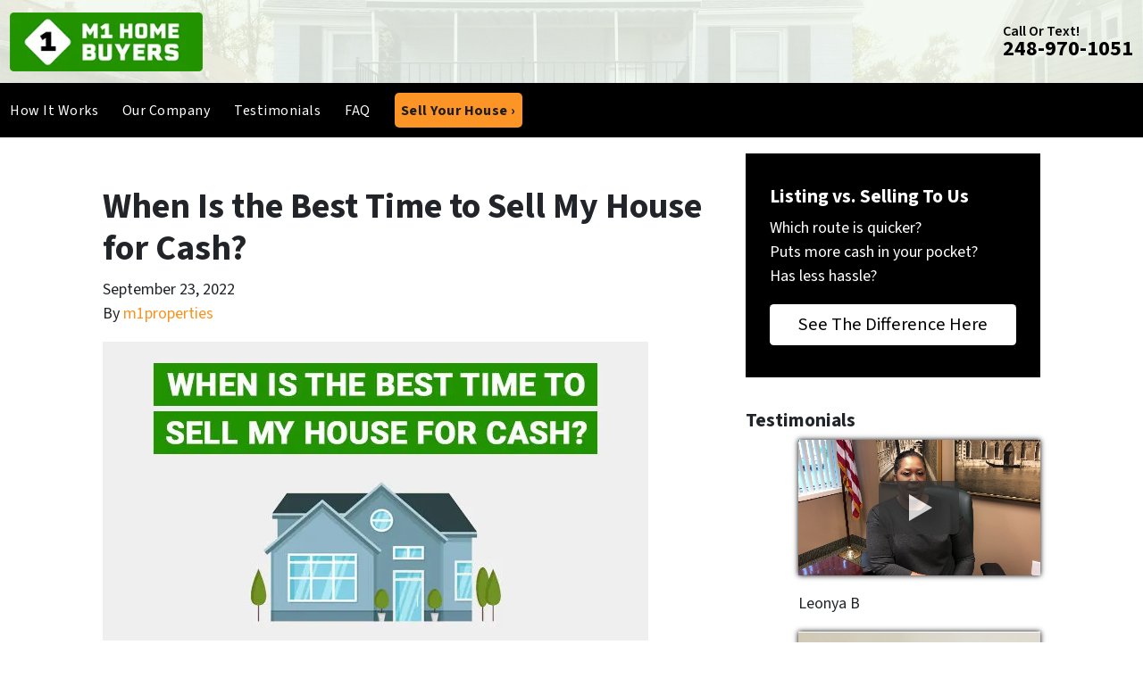

--- FILE ---
content_type: text/html; charset=UTF-8
request_url: https://www.m1homebuyers.com/blog/when-is-the-best-time-to-sell-my-house-for-cash/
body_size: 34696
content:

<!doctype html>
<html lang="en-US">
  <head>
  <meta charset="utf-8">
  <meta http-equiv="x-ua-compatible" content="ie=edge">
<script>
var gform;gform||(document.addEventListener("gform_main_scripts_loaded",function(){gform.scriptsLoaded=!0}),window.addEventListener("DOMContentLoaded",function(){gform.domLoaded=!0}),gform={domLoaded:!1,scriptsLoaded:!1,initializeOnLoaded:function(o){gform.domLoaded&&gform.scriptsLoaded?o():!gform.domLoaded&&gform.scriptsLoaded?window.addEventListener("DOMContentLoaded",o):document.addEventListener("gform_main_scripts_loaded",o)},hooks:{action:{},filter:{}},addAction:function(o,n,r,t){gform.addHook("action",o,n,r,t)},addFilter:function(o,n,r,t){gform.addHook("filter",o,n,r,t)},doAction:function(o){gform.doHook("action",o,arguments)},applyFilters:function(o){return gform.doHook("filter",o,arguments)},removeAction:function(o,n){gform.removeHook("action",o,n)},removeFilter:function(o,n,r){gform.removeHook("filter",o,n,r)},addHook:function(o,n,r,t,i){null==gform.hooks[o][n]&&(gform.hooks[o][n]=[]);var e=gform.hooks[o][n];null==i&&(i=n+"_"+e.length),gform.hooks[o][n].push({tag:i,callable:r,priority:t=null==t?10:t})},doHook:function(n,o,r){var t;if(r=Array.prototype.slice.call(r,1),null!=gform.hooks[n][o]&&((o=gform.hooks[n][o]).sort(function(o,n){return o.priority-n.priority}),o.forEach(function(o){"function"!=typeof(t=o.callable)&&(t=window[t]),"action"==n?t.apply(null,r):r[0]=t.apply(null,r)})),"filter"==n)return r[0]},removeHook:function(o,n,t,i){var r;null!=gform.hooks[o][n]&&(r=(r=gform.hooks[o][n]).filter(function(o,n,r){return!!(null!=i&&i!=o.tag||null!=t&&t!=o.priority)}),gform.hooks[o][n]=r)}});
</script>

  <meta name="viewport" content="width=device-width, initial-scale=1">
  <title>When Is the Best Time to Sell My House for Cash? | M1 Home Buyers</title>
	<style>img:is([sizes="auto" i], [sizes^="auto," i]) { contain-intrinsic-size: 3000px 1500px }</style>
	<script>
dataLayer = window.dataLayer || [];
dataLayer.push({"subDomain":"m1propertiesseller","template":"investor-seller-04","category":"seller","theme":"carrot-03","CSULabel":"Non-CSU","personalizedsite":"no"});
</script>
<!-- Google Tag Manager -->
<script>
function initializeTagManager(w,d,s,l,i){w[l]=w[l]||[];w[l].push({'gtm.start':
    new Date().getTime(),event:'gtm.js'});var f=d.getElementsByTagName(s)[0],
    j=d.createElement(s),dl=l!='dataLayer'?'&l='+l:'';j.defer=true;j.src=
    'https://www.googletagmanager.com/gtm.js?id='+i+dl;f.parentNode.insertBefore(j,f);
}

window.addEventListener('load', () => {
    const deferDuration = navigator.userAgent.toLowerCase().includes('moto g power (2022)') ? 10000 : 2000;
    setTimeout(() => {
        initializeTagManager(window,document,'script','dataLayer','GTM-WWPZRDH');
    }, deferDuration);
});
</script>
<!-- End Google Tag Manager --><!-- start fakequery --><script type="text/javascript">(()=>{"use strict";window.__loaded=window.__loaded||[];var e,o,a;e="shim.js",o="module:loaded",window.__loaded.push({module:`/app/themes/carrot/assets/scripts/${e}`,call:o,context:a});const t="CARROT_THEME_SHIM_Q",r="JQUERY_QUEUE",s={},n=(...e)=>(s[r]||(s[r]=[]),s[r].push(["INSTANTIATE",e]),n);n.extend=Object.assign,n._isFake=!0,["add","addBack","addClass","after","ajaxComplete","ajaxError","ajaxSend","ajaxStart","ajaxStop","ajaxSuccess","andSelf","animate","append","appendTo","attr","before","bind","blur","change","children","clearQueue","click","clone","closest","contents","contextmenu","css","data","dblclick","delay","delegate","dequeue","detach","die","each","empty","end","eq","error","fadeIn","fadeOut","fadeTo","fadeToggle","filter","find","finish","first","focus","focusin","focusout","get","has","hasClass","height","hide","hover","html","index","innerHeight","innerWidth","insertAfter","insertBefore","is","jQuery","keydown","keypress","keyup","last","live","load","map","mousedown","mouseenter","mouseleave","mousemove","mouseout","mouseover","mouseup","next","nextAll","nextUntil","not","off","offset","offsetParent","on","one","outerHeight","outerWidth","parent","parents","parentsUntil","position","prepend","prependTo","prev","prevAll","prevUntil","promise","prop","pushStack","queue","ready","remove","removeAttr","removeClass","removeData","removeProp","replaceAll","replaceWith","resize","scroll","scrollLeft","scrollTop","select","serialize","serializeArray","show","siblings","size","slice","slideDown","slideToggle","slideUp","stop","submit","text","toArray","toggle","toggleClass","trigger","triggerHandler","unbind","undelegate","unload","unwrap","val","width","wrap","wrapAll","wrapInner"].forEach((e=>{n[e]=function(...o){s[r]||(s[r]=[]),s[r].push(["INSTANCE_METHOD_CALL",e,...o])}})),s[r]||(s[r]=[]),window.jQuery||(window.jQuery=n),window[t]?window[t][r]||(window[t][r]=s[r]):window[t]=s,window[t][r]||(window[t][r]=[])})();</script><!-- end fakequery -->
<meta name="description" content="If you are going through foreclosure, bankruptcy ,divorce, new job, or probate, you can sell your house as&#x2d;is for cash to M1 Home Buyers. We buy houses as&#x2d;is in Detroit, Michigan. Call today to get a fast cash offer." />
<meta property="og:image" content="https://cdn.carrot.com/uploads/sites/28544/2022/09/When-Is-the-Best-Time-to-Sell-My-House-for-Cash-m1-img.jpg" />
<meta property="og:locale" content="en_US" />
<meta property="og:type" content="article" />
<meta property="og:title" content="When Is the Best Time to Sell My House for Cash? | M1 Home Buyers" />
<meta property="og:description" content="If you are going through foreclosure, bankruptcy ,divorce, new job, or probate, you can sell your house as&#x2d;is for cash to M1 Home Buyers. We buy houses as&#x2d;is in Detroit, Michigan. Call today to get a fast cash offer." />
<meta property="og:url" content="https://www.m1homebuyers.com/blog/when-is-the-best-time-to-sell-my-house-for-cash/" />
<meta property="og:site_name" content="M1 Home Buyers" />
<meta property="og:updated_time" content="2022-09-23" />
<meta property="article:published_time" content="2022-09-23" />
<meta property="article:modified_time" content="2022-09-23" />
<meta name="twitter:card" content="summary_large_image" />
<meta name="twitter:title" content="When Is the Best Time to Sell My House for Cash? | M1 Home Buyers" />
<meta name="twitter:description" content="If you are going through foreclosure, bankruptcy ,divorce, new job, or probate, you can sell your house as&#x2d;is for cash to M1 Home Buyers. We buy houses as&#x2d;is in Detroit, Michigan. Call today to get a fast cash offer." />
<meta name="twitter:image" content="https://cdn.carrot.com/uploads/sites/28544/2022/09/When-Is-the-Best-Time-to-Sell-My-House-for-Cash-m1-img.jpg" />
<link rel="canonical" href="https://www.m1homebuyers.com/blog/when-is-the-best-time-to-sell-my-house-for-cash/" />
<script type="application/ld+json">{"@context":"https://schema.org","@type":"BreadcrumbList","itemListElement":[{"@type":"ListItem","position":1,"item":{"@id":"https://www.m1homebuyers.com/","name":"Sell My House Fast in Metro Detroit, Michigan | We Buy Houses"}},{"@type":"ListItem","position":2,"item":{"@id":"https://www.m1homebuyers.com/blog/category/buyer/","name":"buyer"}},{"@type":"ListItem","position":3,"item":{"@id":"https://www.m1homebuyers.com/blog/when-is-the-best-time-to-sell-my-house-for-cash/","name":"When Is the Best Time to Sell My House for Cash? | M1 Home Buyers"}}]}</script>
<meta name="google-site-verification" content="1phwsIBFEMLzb1rnUVN2j1cSkuECLSelDNW_zu3j-jU" />
<script type="application/ld+json">{"@context":"https://schema.org","@type":"Article","mainEntityOfPage":{"@type":"WebPage","@id":"https://www.m1homebuyers.com/blog/when-is-the-best-time-to-sell-my-house-for-cash/"},"headline":"When Is the Best Time to Sell My House for Cash?","datePublished":"2022-09-23T09:37:30+00:00","dateModified":"2022-09-23T09:43:09+00:00","author":{"@type":"Person","name":"m1properties","url":"https://www.m1homebuyers.com/blog/author/m1properties/"},"publisher":{"@type":"Organization","name":"M1 Home Buyers","logo":{"@type":"ImageObject","url":"https://image-cdn.carrot.com/uploads/sites/28544/2023/11/cropped-favicon-60x60.png","width":60,"height":60}},"description":"If you are going through foreclosure, bankruptcy ,divorce, new job, or probate, you can sell your house as&#x2d;is for cash to M1 Home Buyers. We buy houses as&#x2d;is in Detroit, Michigan. Call today to get a fast cash offer."}</script>

<link rel='dns-prefetch' href='//carrot.com' />
<link rel='dns-prefetch' href='//cdn.carrot.com' />
<link rel='dns-prefetch' href='//image-cdn.carrot.com' />
<link rel="preload" href="https://cdn.carrot.com/fonts/source-sans-pro/v21/variable.woff2" as="font" crossorigin>
<link rel="dns-prefetch" href="//www.google-analytics.com">

<script type="text/javascript" src="//cdn.callrail.com/companies/235821736/0a97862d6019285e43fd/12/swap.js"></script>
<script src="https://ajax.googleapis.com/ajax/libs/jquery/3.6.0/jquery.min.js"></script>
<!-- Google map api -->


<!-- Google Tag Manager -->
<script>
document.addEventListener('DOMContentLoaded', () => {
  setTimeout(initGTM, 3500); // Adjust the delay time as needed
});
document.addEventListener('scroll', initGTMOnEvent);
document.addEventListener('mousemove', initGTMOnEvent);
document.addEventListener('touchstart', initGTMOnEvent);

function initGTMOnEvent(event) {
  initGTM();
  event.currentTarget.removeEventListener(event.type, initGTMOnEvent); // Remove the event listener after firing once
}

function initGTM() {
  if (window.gtmDidInit) return false;
  window.gtmDidInit = true; // Ensure GTM is only added once

  const script = document.createElement('script');
  script.async = true;
  script.onload = () => {
    dataLayer.push({'event': 'gtm.js', 'gtm.start': new Date().getTime(), 'gtm.uniqueEventId': 0});
  };
  script.src = 'https://www.googletagmanager.com/gtm.js?id=GTM-MFTSCZM';
  document.head.appendChild(script);
}
</script>
<!-- End Google Tag Manager -->

<link rel="stylesheet" type="text/css" href="//cdn.jsdelivr.net/npm/slick-carousel@1.8.1/slick/slick.css"/>

<script type="text/javascript">
  document.addEventListener("DOMContentLoaded", function(event) {
    let slideIndex = 1;
    showSlides(1, slideIndex);
    showSlides(2, slideIndex);
    showSlides(3, slideIndex);
    showSlides(4, slideIndex);
    showSlides(5, slideIndex);
    showSlides(6, slideIndex);
    showSlides(7, slideIndex);

    jQuery('.prev').click(function() {
        let sliderInUse = $(this).data("id");
        plusSlides(sliderInUse, -1);
    });

    jQuery('.next').click(function() {
        let sliderInUse = $(this).data("id");
        plusSlides(sliderInUse, 1);
    });

    jQuery('.dot').click(function() {
        let sliderInUse = $(this).data("id");
        goToSlide(sliderInUse, this.id);
    });

    function showSlides(sliderInUse, n) {
        let i;
        let slides = $(".slider-"+sliderInUse+" .mySlides");
        let dots = $(".dot-"+sliderInUse);
        if (n > slides.length) {slideIndex = 1}
        if (n < 1) {slideIndex = slides.length}
        for (i = 0; i < slides.length; i++) {
            $(slides[i]).hide();
        }
        for (i = 0; i < dots.length; i++) {
            $(dots[i]).removeClass('active');
        }
        $(slides[slideIndex-1]).show();
        $(dots[slideIndex-1]).addClass('active');
    }

    function plusSlides(sliderInUse, n) {
        slideIndex = parseInt(slideIndex) + parseInt(n);
        showSlides(sliderInUse,  slideIndex);
    }

    function goToSlide(sliderInUse, n) {
        slideIndex = n;
        showSlides(sliderInUse, slideIndex);
    }

  });
</script>


<!-- Facebook Pixel Code -->
<script>
  !function(f,b,e,v,n,t,s)
  {if(f.fbq)return;n=f.fbq=function(){n.callMethod?
  n.callMethod.apply(n,arguments):n.queue.push(arguments)};
  if(!f._fbq)f._fbq=n;n.push=n;n.loaded=!0;n.version='2.0';
  n.queue=[];t=b.createElement(e);t.async=!0;
  t.src=v;s=b.getElementsByTagName(e)[0];
  s.parentNode.insertBefore(t,s)}(window, document,'script',
  'https://connect.facebook.net/en_US/fbevents.js');
  fbq('init', '2169356853373146');
  fbq('track', 'PageView');
</script>
<noscript><img height="1" width="1" style="display:none"
  src="https://www.facebook.com/tr?id=2169356853373146&ev=PageView&noscript=1"
/></noscript>
<!-- End Facebook Pixel Code -->



<script>
    window.dataLayer = window.dataLayer || [];
    window.addEventListener('load', () => {
        const delay = navigator.userAgent.toLowerCase().includes('moto g power (2022)') ? 10000 : 2000;
        (function (c,a,r,o,t) {c[r]=c[r]||[];c.gtag=c.gtag||function(){c[r].push(arguments)};gtag('js',new Date());gtag('config', t);
        c.setTimeout(() => {var f=a.getElementsByTagName(o)[0];var s=a.createElement(o);s.defer=true;
        s.src=`https://www.googletagmanager.com/gtag/js?id=${t}`;f.parentNode.insertBefore(s,f);},delay);
        })(window,document,'dataLayer','script','G-EYFC259QTW')
    })
</script>
<link rel="stylesheet" href="/app/mu-plugins/Editor/dist/assets/formStyle-DMuCAtEy.css"><link rel="stylesheet" href="/app/mu-plugins/Editor/dist/assets/testimonialStyle-Cbp7rxav.css"><style id='outermost-icon-block-style-inline-css'>
.wp-block-outermost-icon-block{display:flex;line-height:0}.wp-block-outermost-icon-block.has-border-color{border:none}.wp-block-outermost-icon-block .has-icon-color svg,.wp-block-outermost-icon-block.has-icon-color svg{color:currentColor}.wp-block-outermost-icon-block .has-icon-color:not(.has-no-icon-fill-color) svg,.wp-block-outermost-icon-block.has-icon-color:not(.has-no-icon-fill-color) svg{fill:currentColor}.wp-block-outermost-icon-block .icon-container{box-sizing:border-box}.wp-block-outermost-icon-block a,.wp-block-outermost-icon-block svg{height:100%;transition:transform .1s ease-in-out;width:100%}.wp-block-outermost-icon-block a:hover{transform:scale(1.1)}.wp-block-outermost-icon-block svg{transform:rotate(var(--outermost--icon-block--transform-rotate,0deg)) scaleX(var(--outermost--icon-block--transform-scale-x,1)) scaleY(var(--outermost--icon-block--transform-scale-y,1))}.wp-block-outermost-icon-block .rotate-90,.wp-block-outermost-icon-block.rotate-90{--outermost--icon-block--transform-rotate:90deg}.wp-block-outermost-icon-block .rotate-180,.wp-block-outermost-icon-block.rotate-180{--outermost--icon-block--transform-rotate:180deg}.wp-block-outermost-icon-block .rotate-270,.wp-block-outermost-icon-block.rotate-270{--outermost--icon-block--transform-rotate:270deg}.wp-block-outermost-icon-block .flip-horizontal,.wp-block-outermost-icon-block.flip-horizontal{--outermost--icon-block--transform-scale-x:-1}.wp-block-outermost-icon-block .flip-vertical,.wp-block-outermost-icon-block.flip-vertical{--outermost--icon-block--transform-scale-y:-1}.wp-block-outermost-icon-block .flip-vertical.flip-horizontal,.wp-block-outermost-icon-block.flip-vertical.flip-horizontal{--outermost--icon-block--transform-scale-x:-1;--outermost--icon-block--transform-scale-y:-1}

</style>
<style id='global-styles-inline-css'>
:root{--wp--preset--aspect-ratio--square: 1;--wp--preset--aspect-ratio--4-3: 4/3;--wp--preset--aspect-ratio--3-4: 3/4;--wp--preset--aspect-ratio--3-2: 3/2;--wp--preset--aspect-ratio--2-3: 2/3;--wp--preset--aspect-ratio--16-9: 16/9;--wp--preset--aspect-ratio--9-16: 9/16;--wp--preset--color--black: #212529;--wp--preset--color--cyan-bluish-gray: #abb8c3;--wp--preset--color--white: #fff;--wp--preset--color--pale-pink: #f78da7;--wp--preset--color--vivid-red: #cf2e2e;--wp--preset--color--luminous-vivid-orange: #ff6900;--wp--preset--color--luminous-vivid-amber: #fcb900;--wp--preset--color--light-green-cyan: #7bdcb5;--wp--preset--color--vivid-green-cyan: #00d084;--wp--preset--color--pale-cyan-blue: #8ed1fc;--wp--preset--color--vivid-cyan-blue: #0693e3;--wp--preset--color--vivid-purple: #9b51e0;--wp--preset--color--gray-300: #dee2e6;--wp--preset--color--gray-100: #f7f7f9;--wp--preset--color--c-brand-primary: #000000;--wp--preset--color--c-brand-primary-lighter: #262626;--wp--preset--color--c-brand-primary-darker: #000000;--wp--preset--color--c-link: #fc9426;--wp--preset--color--c-link-lighter: #fdb971;--wp--preset--color--c-link-darker: #d36e03;--wp--preset--color--c-button: #fc9426;--wp--preset--color--c-button-lighter: #fdb971;--wp--preset--color--c-button-darker: #d36e03;--wp--preset--color--c-secondary: #4774AF;--wp--preset--color--c-secondary-lighter: #dce7f5;--wp--preset--color--c-secondary-dark: #204170;--wp--preset--color--c-secondary-darker: #0d1a2d;--wp--preset--gradient--vivid-cyan-blue-to-vivid-purple: linear-gradient(135deg,rgba(6,147,227,1) 0%,rgb(155,81,224) 100%);--wp--preset--gradient--light-green-cyan-to-vivid-green-cyan: linear-gradient(135deg,rgb(122,220,180) 0%,rgb(0,208,130) 100%);--wp--preset--gradient--luminous-vivid-amber-to-luminous-vivid-orange: linear-gradient(135deg,rgba(252,185,0,1) 0%,rgba(255,105,0,1) 100%);--wp--preset--gradient--luminous-vivid-orange-to-vivid-red: linear-gradient(135deg,rgba(255,105,0,1) 0%,rgb(207,46,46) 100%);--wp--preset--gradient--very-light-gray-to-cyan-bluish-gray: linear-gradient(135deg,rgb(238,238,238) 0%,rgb(169,184,195) 100%);--wp--preset--gradient--cool-to-warm-spectrum: linear-gradient(135deg,rgb(74,234,220) 0%,rgb(151,120,209) 20%,rgb(207,42,186) 40%,rgb(238,44,130) 60%,rgb(251,105,98) 80%,rgb(254,248,76) 100%);--wp--preset--gradient--blush-light-purple: linear-gradient(135deg,rgb(255,206,236) 0%,rgb(152,150,240) 100%);--wp--preset--gradient--blush-bordeaux: linear-gradient(135deg,rgb(254,205,165) 0%,rgb(254,45,45) 50%,rgb(107,0,62) 100%);--wp--preset--gradient--luminous-dusk: linear-gradient(135deg,rgb(255,203,112) 0%,rgb(199,81,192) 50%,rgb(65,88,208) 100%);--wp--preset--gradient--pale-ocean: linear-gradient(135deg,rgb(255,245,203) 0%,rgb(182,227,212) 50%,rgb(51,167,181) 100%);--wp--preset--gradient--electric-grass: linear-gradient(135deg,rgb(202,248,128) 0%,rgb(113,206,126) 100%);--wp--preset--gradient--midnight: linear-gradient(135deg,rgb(2,3,129) 0%,rgb(40,116,252) 100%);--wp--preset--font-size--small: 12px;--wp--preset--font-size--medium: 20px;--wp--preset--font-size--large: 24px;--wp--preset--font-size--x-large: 42px;--wp--preset--font-size--normal: 16px;--wp--preset--font-size--larger: 36px;--wp--preset--font-size--huge: max(23.61px,min(4.03vw,40px));--wp--preset--spacing--20: 0.44rem;--wp--preset--spacing--30: 0.67rem;--wp--preset--spacing--40: 1rem;--wp--preset--spacing--50: 1.5rem;--wp--preset--spacing--60: 2.25rem;--wp--preset--spacing--70: 3.38rem;--wp--preset--spacing--80: 5.06rem;--wp--preset--shadow--natural: 6px 6px 9px rgba(0, 0, 0, 0.2);--wp--preset--shadow--deep: 12px 12px 50px rgba(0, 0, 0, 0.4);--wp--preset--shadow--sharp: 6px 6px 0px rgba(0, 0, 0, 0.2);--wp--preset--shadow--outlined: 6px 6px 0px -3px rgba(255, 255, 255, 1), 6px 6px rgba(0, 0, 0, 1);--wp--preset--shadow--crisp: 6px 6px 0px rgba(0, 0, 0, 1);}:root :where(.is-layout-flow) > :first-child{margin-block-start: 0;}:root :where(.is-layout-flow) > :last-child{margin-block-end: 0;}:root :where(.is-layout-flow) > *{margin-block-start: 24px;margin-block-end: 0;}:root :where(.is-layout-constrained) > :first-child{margin-block-start: 0;}:root :where(.is-layout-constrained) > :last-child{margin-block-end: 0;}:root :where(.is-layout-constrained) > *{margin-block-start: 24px;margin-block-end: 0;}:root :where(.is-layout-flex){gap: 24px;}:root :where(.is-layout-grid){gap: 24px;}body .is-layout-flex{display: flex;}.is-layout-flex{flex-wrap: wrap;align-items: center;}.is-layout-flex > :is(*, div){margin: 0;}body .is-layout-grid{display: grid;}.is-layout-grid > :is(*, div){margin: 0;}.has-black-color{color: var(--wp--preset--color--black) !important;}.has-cyan-bluish-gray-color{color: var(--wp--preset--color--cyan-bluish-gray) !important;}.has-white-color{color: var(--wp--preset--color--white) !important;}.has-pale-pink-color{color: var(--wp--preset--color--pale-pink) !important;}.has-vivid-red-color{color: var(--wp--preset--color--vivid-red) !important;}.has-luminous-vivid-orange-color{color: var(--wp--preset--color--luminous-vivid-orange) !important;}.has-luminous-vivid-amber-color{color: var(--wp--preset--color--luminous-vivid-amber) !important;}.has-light-green-cyan-color{color: var(--wp--preset--color--light-green-cyan) !important;}.has-vivid-green-cyan-color{color: var(--wp--preset--color--vivid-green-cyan) !important;}.has-pale-cyan-blue-color{color: var(--wp--preset--color--pale-cyan-blue) !important;}.has-vivid-cyan-blue-color{color: var(--wp--preset--color--vivid-cyan-blue) !important;}.has-vivid-purple-color{color: var(--wp--preset--color--vivid-purple) !important;}.has-gray-300-color{color: var(--wp--preset--color--gray-300) !important;}.has-gray-100-color{color: var(--wp--preset--color--gray-100) !important;}.has-c-brand-primary-color{color: var(--wp--preset--color--c-brand-primary) !important;}.has-c-brand-primary-lighter-color{color: var(--wp--preset--color--c-brand-primary-lighter) !important;}.has-c-brand-primary-darker-color{color: var(--wp--preset--color--c-brand-primary-darker) !important;}.has-c-link-color{color: var(--wp--preset--color--c-link) !important;}.has-c-link-lighter-color{color: var(--wp--preset--color--c-link-lighter) !important;}.has-c-link-darker-color{color: var(--wp--preset--color--c-link-darker) !important;}.has-c-button-color{color: var(--wp--preset--color--c-button) !important;}.has-c-button-lighter-color{color: var(--wp--preset--color--c-button-lighter) !important;}.has-c-button-darker-color{color: var(--wp--preset--color--c-button-darker) !important;}.has-c-secondary-color{color: var(--wp--preset--color--c-secondary) !important;}.has-c-secondary-lighter-color{color: var(--wp--preset--color--c-secondary-lighter) !important;}.has-c-secondary-dark-color{color: var(--wp--preset--color--c-secondary-dark) !important;}.has-c-secondary-darker-color{color: var(--wp--preset--color--c-secondary-darker) !important;}.has-black-background-color{background-color: var(--wp--preset--color--black) !important;}.has-cyan-bluish-gray-background-color{background-color: var(--wp--preset--color--cyan-bluish-gray) !important;}.has-white-background-color{background-color: var(--wp--preset--color--white) !important;}.has-pale-pink-background-color{background-color: var(--wp--preset--color--pale-pink) !important;}.has-vivid-red-background-color{background-color: var(--wp--preset--color--vivid-red) !important;}.has-luminous-vivid-orange-background-color{background-color: var(--wp--preset--color--luminous-vivid-orange) !important;}.has-luminous-vivid-amber-background-color{background-color: var(--wp--preset--color--luminous-vivid-amber) !important;}.has-light-green-cyan-background-color{background-color: var(--wp--preset--color--light-green-cyan) !important;}.has-vivid-green-cyan-background-color{background-color: var(--wp--preset--color--vivid-green-cyan) !important;}.has-pale-cyan-blue-background-color{background-color: var(--wp--preset--color--pale-cyan-blue) !important;}.has-vivid-cyan-blue-background-color{background-color: var(--wp--preset--color--vivid-cyan-blue) !important;}.has-vivid-purple-background-color{background-color: var(--wp--preset--color--vivid-purple) !important;}.has-gray-300-background-color{background-color: var(--wp--preset--color--gray-300) !important;}.has-gray-100-background-color{background-color: var(--wp--preset--color--gray-100) !important;}.has-c-brand-primary-background-color{background-color: var(--wp--preset--color--c-brand-primary) !important;}.has-c-brand-primary-lighter-background-color{background-color: var(--wp--preset--color--c-brand-primary-lighter) !important;}.has-c-brand-primary-darker-background-color{background-color: var(--wp--preset--color--c-brand-primary-darker) !important;}.has-c-link-background-color{background-color: var(--wp--preset--color--c-link) !important;}.has-c-link-lighter-background-color{background-color: var(--wp--preset--color--c-link-lighter) !important;}.has-c-link-darker-background-color{background-color: var(--wp--preset--color--c-link-darker) !important;}.has-c-button-background-color{background-color: var(--wp--preset--color--c-button) !important;}.has-c-button-lighter-background-color{background-color: var(--wp--preset--color--c-button-lighter) !important;}.has-c-button-darker-background-color{background-color: var(--wp--preset--color--c-button-darker) !important;}.has-c-secondary-background-color{background-color: var(--wp--preset--color--c-secondary) !important;}.has-c-secondary-lighter-background-color{background-color: var(--wp--preset--color--c-secondary-lighter) !important;}.has-c-secondary-dark-background-color{background-color: var(--wp--preset--color--c-secondary-dark) !important;}.has-c-secondary-darker-background-color{background-color: var(--wp--preset--color--c-secondary-darker) !important;}.has-black-border-color{border-color: var(--wp--preset--color--black) !important;}.has-cyan-bluish-gray-border-color{border-color: var(--wp--preset--color--cyan-bluish-gray) !important;}.has-white-border-color{border-color: var(--wp--preset--color--white) !important;}.has-pale-pink-border-color{border-color: var(--wp--preset--color--pale-pink) !important;}.has-vivid-red-border-color{border-color: var(--wp--preset--color--vivid-red) !important;}.has-luminous-vivid-orange-border-color{border-color: var(--wp--preset--color--luminous-vivid-orange) !important;}.has-luminous-vivid-amber-border-color{border-color: var(--wp--preset--color--luminous-vivid-amber) !important;}.has-light-green-cyan-border-color{border-color: var(--wp--preset--color--light-green-cyan) !important;}.has-vivid-green-cyan-border-color{border-color: var(--wp--preset--color--vivid-green-cyan) !important;}.has-pale-cyan-blue-border-color{border-color: var(--wp--preset--color--pale-cyan-blue) !important;}.has-vivid-cyan-blue-border-color{border-color: var(--wp--preset--color--vivid-cyan-blue) !important;}.has-vivid-purple-border-color{border-color: var(--wp--preset--color--vivid-purple) !important;}.has-gray-300-border-color{border-color: var(--wp--preset--color--gray-300) !important;}.has-gray-100-border-color{border-color: var(--wp--preset--color--gray-100) !important;}.has-c-brand-primary-border-color{border-color: var(--wp--preset--color--c-brand-primary) !important;}.has-c-brand-primary-lighter-border-color{border-color: var(--wp--preset--color--c-brand-primary-lighter) !important;}.has-c-brand-primary-darker-border-color{border-color: var(--wp--preset--color--c-brand-primary-darker) !important;}.has-c-link-border-color{border-color: var(--wp--preset--color--c-link) !important;}.has-c-link-lighter-border-color{border-color: var(--wp--preset--color--c-link-lighter) !important;}.has-c-link-darker-border-color{border-color: var(--wp--preset--color--c-link-darker) !important;}.has-c-button-border-color{border-color: var(--wp--preset--color--c-button) !important;}.has-c-button-lighter-border-color{border-color: var(--wp--preset--color--c-button-lighter) !important;}.has-c-button-darker-border-color{border-color: var(--wp--preset--color--c-button-darker) !important;}.has-c-secondary-border-color{border-color: var(--wp--preset--color--c-secondary) !important;}.has-c-secondary-lighter-border-color{border-color: var(--wp--preset--color--c-secondary-lighter) !important;}.has-c-secondary-dark-border-color{border-color: var(--wp--preset--color--c-secondary-dark) !important;}.has-c-secondary-darker-border-color{border-color: var(--wp--preset--color--c-secondary-darker) !important;}.has-vivid-cyan-blue-to-vivid-purple-gradient-background{background: var(--wp--preset--gradient--vivid-cyan-blue-to-vivid-purple) !important;}.has-light-green-cyan-to-vivid-green-cyan-gradient-background{background: var(--wp--preset--gradient--light-green-cyan-to-vivid-green-cyan) !important;}.has-luminous-vivid-amber-to-luminous-vivid-orange-gradient-background{background: var(--wp--preset--gradient--luminous-vivid-amber-to-luminous-vivid-orange) !important;}.has-luminous-vivid-orange-to-vivid-red-gradient-background{background: var(--wp--preset--gradient--luminous-vivid-orange-to-vivid-red) !important;}.has-very-light-gray-to-cyan-bluish-gray-gradient-background{background: var(--wp--preset--gradient--very-light-gray-to-cyan-bluish-gray) !important;}.has-cool-to-warm-spectrum-gradient-background{background: var(--wp--preset--gradient--cool-to-warm-spectrum) !important;}.has-blush-light-purple-gradient-background{background: var(--wp--preset--gradient--blush-light-purple) !important;}.has-blush-bordeaux-gradient-background{background: var(--wp--preset--gradient--blush-bordeaux) !important;}.has-luminous-dusk-gradient-background{background: var(--wp--preset--gradient--luminous-dusk) !important;}.has-pale-ocean-gradient-background{background: var(--wp--preset--gradient--pale-ocean) !important;}.has-electric-grass-gradient-background{background: var(--wp--preset--gradient--electric-grass) !important;}.has-midnight-gradient-background{background: var(--wp--preset--gradient--midnight) !important;}.has-small-font-size{font-size: var(--wp--preset--font-size--small) !important;}.has-medium-font-size{font-size: var(--wp--preset--font-size--medium) !important;}.has-large-font-size{font-size: var(--wp--preset--font-size--large) !important;}.has-x-large-font-size{font-size: var(--wp--preset--font-size--x-large) !important;}.has-normal-font-size{font-size: var(--wp--preset--font-size--normal) !important;}.has-larger-font-size{font-size: var(--wp--preset--font-size--larger) !important;}.has-huge-font-size{font-size: var(--wp--preset--font-size--huge) !important;}
:root :where(.wp-block-pullquote){font-size: 1.5em;line-height: 1.6;}
</style>
<link rel="stylesheet" href="https://cdn.carrot.com/artifacts/167e3e973f9d8207b0f0246eb2a3d9145d2d0842/app/themes/carrot/dist/css/main.c87ffe.css"><link rel="stylesheet" href="/app/mu-plugins/Editor/dist/assets/filtersRemoveMarginStyle-DaCVUGgC.css"><link rel="stylesheet" href="https://cdn.carrot.com/artifacts/167e3e973f9d8207b0f0246eb2a3d9145d2d0842/app/themes/carrot-03/dist/css/main-03.4b033d.css">
<style>
:root {
  --body-color: #373a3c;
  --font-primary: 'Source Sans Pro',-apple-system,BlinkMacSystemFont,"Segoe UI",Roboto,Oxygen-Sans,Ubuntu,Cantarell,"Helvetica Neue",sans-serif;
  --font-headings: 'Source Sans Pro',-apple-system,BlinkMacSystemFont,"Segoe UI",Roboto,Oxygen-Sans,Ubuntu,Cantarell,"Helvetica Neue",sans-serif;
  --color-brand-primary: #000000;
  --color-brand-primary-hover: #000000;
  --color-brand-primary-lighter: #262626;
  --color-brand-primary-darker: #000000;
  --color-brand-primary-islight: #000000;
  --color-brand-primary-isdark: #e4e4e4;
  --color-brand-secondary: #4774AF;
  --color-brand-secondary-lighter: #dce7f5;
  --color-brand-secondary-dark: #204170;
  --color-brand-secondary-darker: #0d1a2d;
  --color-link: #fc9426;
  --color-link-hover: #ec7b03;
  --color-link-lighter: #fdb971;
  --color-link-darker: #d36e03;
  --color-button: #fc9426;
  --color-button-hover: #ec7b03;
  --color-button-lighter: #fdb971;
  --color-button-darker: #d36e03;
  --color-text-on-black: #fff;
  --color-text-on-white: #1d1d1d;
  --color-text-on-light-gray: #1d1d1d;
  --color-text-on-lightest-gray: #1d1d1d;
  --color-text-on-primary: #ffffff;
  --color-text-on-primary-darker: #ffffff;
  --color-text-on-primary-lighter: #ffffff;
  --color-text-on-secondary: #ffffff;
  --color-text-on-secondary-dark: #ffffff;
  --color-text-on-secondary-darker: #ffffff;
  --color-text-on-secondary-lighter: #1d1d1d;
  --color-text-on-link: #1d1d1d;
  --color-text-on-link-darker: #ffffff;
  --color-text-on-link-lighter: #1d1d1d;
  --color-text-on-button: #1d1d1d;
  --color-text-on-button-darker: #ffffff;
  --color-text-on-button-lighter: #1d1d1d;
}

@font-face {
  font-family: 'Source Sans Pro';
  font-style: normal;
  font-weight: 400 700;
  font-display: swap;
  src: url('https://cdn.carrot.com/fonts/source-sans-pro/v21/variable.woff2') format('woff2');
}
</style>

<script src="https://unpkg.com/jquery@3.7.0/dist/jquery.min.js"></script><script src="https://www.m1homebuyers.com/wp-includes/js/dist/dom-ready.min.js?ver=f77871ff7694fffea381"></script><script src="https://cdn.carrot.com/artifacts/167e3e973f9d8207b0f0246eb2a3d9145d2d0842/app/themes/carrot/dist/js/support.b43fea.js"></script><script>
jQuery($ => $()?.utmz?.({"domainName":false}))
</script><script src="https://cdn.carrot.com/artifacts/167e3e973f9d8207b0f0246eb2a3d9145d2d0842/app/themes/carrot/dist/js/main.a9477e.js"></script><script type="module" src="/app/mu-plugins/Editor/dist/assets/formScript-D2IrI3SA.js"></script>  <script type="application/ld+json">{"@context": "https://schema.org", "@type": "WebSite", "url": "https://www.m1homebuyers.com/", "name": " M1 Home Buyers"}</script>
<style id="block-visibility-frontend-inline-css">/* Front-end Styles */
@media (max-width: 669px) {
  .hide-on-mobile {
    display: none !important;
  }
}

@media (min-width: 670px) and (max-width: 1023px) {
  .hide-on-tablet {
    display: none !important;
  }
}

@media (min-width: 1024px) {
  .hide-on-desktop {
    display: none !important;
  }
}
</style><link rel="apple-touch-icon" type="image/png" sizes="180x180" href="https://image-cdn.carrot.com/[base64]">
<link rel="icon" type="image/png" sizes="16x16" href="https://image-cdn.carrot.com/[base64]">
<link rel="icon" type="image/png" sizes="32x32" href="https://image-cdn.carrot.com/[base64]">
<link rel="icon" type="image/png" sizes="48x48" href="https://image-cdn.carrot.com/[base64]">
<link rel="icon" type="image/png" sizes="96x96" href="https://image-cdn.carrot.com/[base64]">
<link rel="icon" type="image/png" sizes="192x192" href="https://image-cdn.carrot.com/[base64]">
    <style>
      .gform_wrapper.gravity-theme fieldset.autocomplete-us:not(.gfield_error) .ginput_container_address > span:not(.address_line_1),
      .gform_wrapper.gravity-theme fieldset.autocomplete-us:not(.gfield_error) span.address_line_1 label,
      li.autocomplete-us:not(.gfield_error) .ginput_container_address span:not(.address_line_1),
      li.autocomplete-us:not(.gfield_error) .ginput_container_address span.address_line_1 label {
        display: none;
      }
    </style>
    <noscript>
        <style>
          .gform_wrapper.gravity-theme fieldset.autocomplete-us:not(.gfield_error) .ginput_container_address > span:not(.address_line_1),
          .gform_wrapper.gravity-theme fieldset.autocomplete-us span.address_line_1 label,
          li.autocomplete-us:not(.gfield_error) .ginput_container_address span:not(.address_line_1),
          li.autocomplete-us:not(.gfield_error) .ginput_container_address span.address_line_1 label {
            display: block;
          }
        </style>
    </noscript>
      
              <style id="wds-customizer-css">
      ::marker {
    margin-left: 40px !important;
    right: 40px !important;
}
.page-id-6149 .step_sec img {
    background: #449203;
    width: 83px;
    margin-bottom: 0;
    border-radius: 20px;
    margin: 0 auto;
    display: block;
    margin-top: 0px; 
    padding: 15px;
    border: 3px solid #449203;
}
.page-id-6135 .wp-block-columns.has-3-columns h3 {
    padding: 0 40px;
}

.page-id-6135 .wp-block-column.get-offer h3 {
    padding: 0 !important;
}
.page-id-6118 .has-3-columns h3 {
    padding: 0 40px !important;
}
.top-p p.tt {
    padding-top: 0px;
}
.page-id-6008 .step_sec img {

    width: 78px;
   
    margin-top: -40px;

}

.page-id-6158 .step_sec img {
    background: #449203;
    width: 113px;
    margin-bottom: 0;
    border-radius: 20px;
    margin: 0 auto;
    display: block;
    margin-top: 0px; 
    padding: 15px;
    border: 3px solid #449203;
}

.page-id-5995 p.tt {
    padding-top: 0px;
}

.page-id-5998 p.tt {
    padding-top: 0px;
}
.page-id-5972 p.tt {
    padding-top: 0 !important;
}
.page-id-5931 p.tt {
    padding-top: 0px !important;
}

.page-id-5937 p.tt {
    padding-top: 0px !important;
}

.page-id-5940 p.tt {
    padding-top: 0px !important;
}
.page-id-5916 p.tt {
    padding-top: 0px !important;
}
h3 {
    font-size: 24px !important;
}
.page-id-5839 p.tt {
    padding-top: 0px !important;
}
.new-4 .wp-block-columns.has-4-columns {
    margin-top: 100px;
    margin-bottom: 40px;
} 	
.page-id-5836 p.tt {
    padding-top: 0px !important;
}
.page-id-5819  p.tt {
     padding-top: 0px !important;
}
.page-id-5781 .step_sec img {
    width: 80px;
    margin-top: -36px;
 
}
.page-id-5781 p.tt {
 padding-top: 0 !important;
}
.page-id-5758 p.tt {
    padding-top: 0 !important;
}
.page-id-5739 p.tt {
    padding-top: 0 !important;
}
table.tab-p tr, td {
    border: 1px solid #000;
    padding: 5px;
}
table.tab-p h3 {
    font-size: 24px;
}
h3.wp-block-heading {
    font-size: 24px;
}
.page-id-5633 p.tt {
    padding-top: 0px;
}
.page-id-5733 p.tt {
    padding-top: 0px;
}
.page-id-5608 p.tt {
    padding-top: 0px;
}
.tab-list td {
    border: 1px solid;
    padding: 0PX 2PX;
}
footer.content-info {
    margin-bottom: -30px;
    z-index: 11;
    position: relative;
}
.first-section {
    margin-bottom: 0;
}
.problem-list {
    margin-bottom: 0;
    margin-top: 20px;
}
.problem-list .wp-block-column {
    margin-bottom: 0;
}
.heading-over {
    width: 70%;
    margin: 0 auto;
    margin-bottom: 20px;
}
.map-embed iframe {
    width: 100%;
    height: 180px;
}
.map-embed {
    margin-bottom: 0em !important;
}
.page-id-2368 .contect_usss h2 {
     padding-top: 0px;
}
.page-id-2373 .contect_usss h2 {
     padding-top: 0px;
}
.page-id-2379 .contect_usss h2 {
     padding-top: 0px;
}
.page-id-2387 .contect_usss h2 {
     padding-top: 0px;
}
.page-id-2393 .contect_usss h2 {
     padding-top: 0px;
}
.page-id-2397 .contect_usss h2 {
     padding-top: 0px;
}
.page-id-2402 .contect_usss h2 {
     padding-top: 0px;
}
.page-id-2409 .contect_usss h2 {
     padding-top: 0px;
}
.page-id-2439 .contect_usss h2 {
     padding-top: 0px;
}
.page-id-2450 .contect_usss h2 {
     padding-top: 0px;
}
.page-id-3227 .contect_usss h2 {
     padding-top: 0px;
}
form.wp-block-search__button-inside.wp-block-search__icon-button.wp-block-search {
    padding-bottom: 6px !important;
}
.page-id-5353 .step_sec{
  background: #efefef00 !important;
}
.page-id-5353 .step_sec .wp-block-column{
  background-color: #efefef00 !important;
}

.single-post h3 {
    font-size: 21.5px !important;
}
.review-section .wp-block-group__inner-container {
    width: 100% !important;
    max-width: 80% !important;
}
.page-id-2055 .entry-content form, .page .main form {
    padding-bottom: 52px !important;
  }
.work-list-sell {
  width: 55%;
    margin: 0px auto;
}
.work-list-sell .wp-block-column{
  margin-bottom:0px;
}
.checkbox-txt {
    margin-top: 10px;
}
h3.prb-sec a {
    color: #212529;
    text-decoration: underline;
}
p.mtt {
    padding-top: 32px !important;
}

.page .banner {
    margin-bottom: 0;
    position: relative;
}
.call-heading {
    text-align: left !important;
}
div#gform_wrapper_100002 p {
    margin-bottom: 7px;
  padding: 0 10px;
}
ul#gform_fields_1 {
    margin-bottom: 0;
}
.gform_body.gform-body p {
    margin-bottom: 8px;
}
h2.entry-title a {
    color: #249300 !important;
}
#nav-primary-toggler {
    display: none !important;
}
.wp-block-search button.wp-block-search__button.has-icon.wp-element-button {
    width: 10%;
}
.card-body, .main form, .widget.gform_widget, .wp-block-search {
    padding: 0.5rem;
}
.wp-block-search__button-inside .wp-block-search__inside-wrapper {
    border: none !important;
    padding: 0px;
}
h2.wp-block-post-title a {
    color: #249300;
}
.banner a {
    display: unset !important;
}
.page-id-5033 .is_thre h3 {
    font-size: 28px;
}
.cont-box-set .wp-block-column {
    border: none !important;
  
}
.cont-box-set .wp-block-column {
    background-color: #efefef !important;
}
.cont-top-sec h3{
    font-size: 28px;
}
.page-id-5033 .contect_usss {
    background: #ffff !important;
}
.post-template-default .sub-too {
    display: none;
}
.cont-top-sec {
    background: #efefef !important;
}
div#accordion-1 h3 {
    font-size: 19px !important;
}
div#accordion-1 {
    margin-top: 20px;
}
.slick-next {
    right: 0;
    position: absolute;
    width: auto;
    padding: 16px;
    color: white;
    font-weight: bold;
    font-size: 18px;
    transition: 0.6s ease;
    border-radius: 0 3px 3px 0;
    user-select: none;
    background: #0000007a;
    border: none;
    top: 50%;
    transform: translate(0%, -50%);
}

.slick-prev {
    color: white;
    font-weight: bold;
    font-size: 18px;
    transition: 0.6s ease;
    border-radius: 0 3px 3px 0;
    user-select: none;
    background: #0000007a;
    border: none;
    width: auto;
    padding: 16px;
    position: absolute;
    z-index: 99;
    top: 50%;
    transform: translate(8%, -50%);
}
.pro-banner .wp-block-group__inner-container {
    width: 100%;
    margin: 0 auto;
}
.pro-banner {
    background: #444644;
    color: #fff;
}
.slick-slider{
    margin-left: 10px;
    margin-right: 10px;
}
.pro-hed {
    padding: 25px;
}
.slick-slider img {
    border: 2px solid #ffffff;
    margin: 1px;
    border-radius: 7px;
}
section.content-info-bottom {
    margin-top: 0px;
}
.prev:hover {
    color: #fff;
}

.wp-block-group.alignfull.pro-banner {
   padding:0px !important;
}
.pro-hed {
    margin-top: 0 !important;
    margin-bottom: 40px;
}
.pro-banner  .slideshow-container {
    max-width: 100%;
}
ul.lis-f {
    margin-bottom: 40px;
}
.page-id-4524 .has-large-font-size {
    
    margin-bottom: 0px;
}
.location-header {
    font-size: 42px !important;
}
.box-price {
    margin-bottom: 0 !important;
}

.box-blue {
    padding: 0 !important;
}
.box-blue .wp-block-column {
    padding: 30px;
    box-shadow: 0px 0px 8px 2px #a0a0a0;
}






ul.fb-desing {
     list-style: none;
     margin: 0px;
     padding: 0px;
}
.oiptio-sec h5 {
    margin-top: 0;
}
.page-id-20 input#gform_submit_button_1 {
    margin-top: 0;
   
}
.page-id-349 input#gform_submit_button_1 {
    margin-top: 0;
    margin-bottom: 26px;
}
.page-id-1061 input#gform_submit_button_1 {
    margin-top: 0;
    margin-bottom: 26px;
}

.sidebar input#gform_submit_button_1 {
    font-size: 21px !important;
}
.sidebar p.sub-too {
    display: none;
}
.prev, .next:hover {
    color: #fff;
}
.prev, .next {
    background: #00000094;
}
#five-imm a.prev {
    display: none;
}
#five-imm a.next {
    display: none;
}
.fade:not(.show) {
    opacity: 1 !important;
}
.dittes {
    visibility: hidden;
    position: absolute;
    display: none;
    top: 0;
}
.oweb-f .wp-block-columns.has-2-columns {
    margin-bottom: 0;
}
.ban-d label {
    font-weight: 500;
    margin-bottom: 9px;
    line-height: 1;
}
.oiptio-sec img {
    box-shadow: 0px 0px 10px #000;
    border-radius: 5px !important;
}
.page-id-4133 h3 {
    font-size: 23px;
}
.ban-d form#gform_21 {
    width: 100%;
    margin-top: 0;
    margin-bottom: 4px;
}
.ban-d h3.gform_title {
    display: none;
}
.ban-d {
    background-image: url(https://cdn.carrot.com/uploads/sites/28544/2022/10/banner-in.jpg) !important;
    background-size: cover !important;
}
.ban-d .wp-block-columns.has-2-columns {
    background: #000000bf;
    border-radius: 10px;
    border: 3px solid #fff;
    padding-left: 17px;
    padding-right: 17px;
    padding-top: 17px;
}
 ul.top-ul {
    
     margin: auto !important;
     margin-top: 15px !important;
     text-align: left !important;
}
 div#gform_confirmation_message_21 {
     text-align: center;
     padding-top: 8px;
}
 input#gform_submit_button_100002 {
    margin: 0 auto;
    display: block;
    text-align: center;
    padding: 7px 10px;
    background: #fc9426;
    color: #000 !important;
    font-size: 34px !important;
    margin-top: -6px;
    border-radius: 10px;
    border: 3px solid #fff !important;
    font-weight: 700;


}
 .page-id-4133 .hero {
     display: none;
}
 li.bt-2:hover {
     background: #ec7b03;
     cursor: pointer;
}
 li.bt-1:hover {
     background: #1e7502;
     cursor: pointer;
}
 li.bt-1 a {
     color: #fff;
}
 li.bt-2 a {
     color: #000;
}
 #Available-Properties {
     scroll-margin-block-start: 140px;
     scroll-margin-block-end: 140px;
}
 #Add-Yourself {
     scroll-margin-block-start: 140px;
     scroll-margin-block-end: 140px;
}
 .option-last-section h2 {
     margin: 0px 182px !important;
}
 .ban-d {
     background: #efefef;
     padding-bottom:40px !important;
}
.top-sec-option-page h1 {
    text-align: left;
    color: #fff;
    font-size: 40px;
    text-shadow: 0px 0px 10px #000;
    text-transform: uppercase;
    font-weight: bold;
}
 .top-sec-option-page ul {
     display: block;
     width: 100%;
     text-align: left;
     padding: 0px;
     margin: 0px;
}
 ul.top-ul {
     list-style: none;
}
 .but-desi li {
     display: inline-block;
     margin: 8px;
}
li.bt-1 {
    background: #239200;
    color: #fff;
    padding: 12px 19px;
    font-weight: bold;
    font-size: 20px;
}
 li.bt-2 {
     background: #f7931e;
     color: #000;
     padding: 12px 19px;
     font-weight: bold;
}
 .but-desi {
     margin-top: 14px;
}
ul.top-ul .fa-check {
    margin-right: 10px;
    font-size: 23px;
    position: relative;
    top: 6px;
}
ul.top-ul li {
    color: #fff;
    font-size: 23px;
    text-shadow: 0px 0px 10px #000;
    display:flex;
}
 ul.li-f li {
     width: 49%;
     display: inline-block;
     padding-bottom: 17px;
     font-weight: bold;
}
 ul.li-f {
     padding: 0px;
     margin: 0px;
}
 .oiptio-sec h2 {
     text-align: center;
     margin-bottom: 29px;
}
 form#gform_21 {
     width: 71%;
}
 input#gform_submit_button_21 {
     font-weight: bold;
}
 .option-last-section h3.gform_title {
     display: none;
}
.gf_right_half-d {
    width: 48%;
    display: inline-block;
}

.right-d {
    position: relative;
    left: 25px;
}
 td.bg_o {
     color: #fff;
}
 input#gform_submit_button_1{
     margin: 0 auto;
     display: block;
     text-align: center;
     padding: 7px 10px !important;
     background: #fc9426;
     color: #000 !important;
     font-size: 34px !important;
     margin-top: 12px;
     border-radius: 7px;
     border: 3px solid #fff !important;
     font-weight: 700;
     margin-bottom: 8px;
}
@media only screen and (max-width: 1090px) and (min-width: 1024px)  {
   .wp-block-group.alignfull.top-first_sec {
    padding: 20px !important;
}
}
 .sidebar input#gform_submit_button_100002 {
     font-size: 18px!important;
         padding: 20px 0;
}
 ul.fb-desing {
     margin: 0 auto;
     display: block;
     width: fit-content;
}
 ul.fb-desing li {
     display: inline-block;
}
 ul.fb-desing img {
     width: 136px;
     height: 65px;
     margin: 3px !IMPORTANT;
}
 ul.m11-ddd {
     margin-bottom: 29px !important;
}
 .entry-share {
     display: none;
}
 .page-id-3830 .top_video_sec .wp-block-group.alignfull.test-monial-desiin.vimoew-video {
     margin-top: 0px !important;
     margin-bottom: 0px !important;
}
 .page-id-3830 .top_video_sec .wp-block-columns.has-1-columns {
     margin-bottom: 0;
}
 .google-ff img {
     border: 2px solid #239200;
     border-radius: 10px;
}
 ul.m11-ddd img {
     border: none;
     margin-left: 14px;
}
 ul.m11-ddd {
     margin-bottom: 29px;
}
 .page-id-3830 .wp-block-group.alignfull.top-first_sec {
     background: #eff7ed;
     padding-top: 53px;
     padding-bottom: 2px;
}
 .page-id-3830 .top_video_sec {
     padding-bottom: 1px;
}
 .bann-ddd h2 {
     font-size: 29px !important;
}
 .bann-ddd {
     padding: 54px 0px;
}
 .bann-ddd {
     padding: 107px 0px;
     background: url(https://cdn.carrot.com/uploads/sites/28544/2022/06/inner-banner.jpg);
}
 .bann-ddd h2 {
     font-size: 44px !important;
     color: #fff;
     text-transform: uppercase;
}
 .page-id-3830 .hero {
     display: none !important;
}
 ul.m11-ddd {
     list-style: none;
     padding-left: 0px;
     margin: 0 auto;
     display: block;
     text-align: center;
}
 ul.m11-ddd li {
     display: inline-block;
}
 ul.m11-ddd img {
     width: 167px;
     border-radius: 10px;
     box-shadow: 0px 0px 4px #00000078;
}
 .page-id-3830 .step_sec {
     background: #ffffff !important;
}
 figure.wp-block-embed.is-type-video.is-provider-vimeo.wp-block-embed-vimeo.wp-embed-aspect-16-9.wp-has-aspect-ratio {
     border: 0px solid #fff;
     box-shadow: 0px 0px 6px #000;
}
 .clerboth {
     clear: both;
}
 p.timg {
     color: transparent;
}
 ul.goog-design-dd img {
     width: 100%;
}
 ul.goog-design-dd li {
     width: 31.3%;
     float: left;
     margin: 10px;
     list-style: none;
}
 .page-id-3657 .benfit-sec {
     color: #000 !important;
     margin-bottom: 0;
     background: #efefef;
}
 .page-id-3657 .step_sec h3 {
     margin-top: 11px;
     text-align: left;
     font-size: xx-large;
}
 .page-id-3657 section.hero.hero-layout-columns {
     display: none;
}
 .page-id-3657 .benfit-sec h2{
     color:#000 !important;
}
 .banner .nav-primary .active>.dropdown-item, .banner .nav-primary .active>.nav-link {
     background: none;
     font-weight: unset;
     color: inherit;
}
 .wp-block-group.alignfull.step_sec.the-ff.has-gray-100-background-color.has-background {
     padding-top: 0px;
}
 .page-id-3629 section.hero.hero-layout-columns {
     display: none;
}
 .top-first_sec h1.has-text-align-center {
     margin-top: 73px;
     padding-bottom: 29px;
}
 chat-widget.hydrated {
     display: none;
}
 img.wp-image-3479 {
     border: 4px solid #459301;
}
 img.wp-image-3480 {
     border: 4px solid #459301;
}
 img.wp-image-3482 {
     border: 4px solid #459301;
}
 div#shap-desi h2 {
     padding-bottom: 20px;
}
 .logo-full .banner .brand .brand-logo {
     max-height: 66px;
}
 div#shap-desi {
     margin-bottom: 40px;
     position: relative;
     top: 11px;
}
 .box_c.proud-text {
     width: 80%;
     float: right;
}
 .box_img.proud {
     width: 20%;
}
 .box_img.proud img {
     width: 150px;
}
 .proud-sec h2 {
     padding-bottom: 27px;
}
 .page-id-3227 .wp-block-group.alignfull.contect_usss.has-gray-100-background-color.has-background.mt-0.mb-0 {
     padding-top: 40px !important;
}
 figure.wp-block-embed.is-type-video.is-provider-vimeo.wp-block-embed-vimeo.wp-embed-aspect-9-16.wp-has-aspect-ratio {
     border: 0px solid #fff;
     box-shadow: 0px 0px 6px #000;
}
 .vimeo-vewi {
     height: 53.5%;
     background: black;
}
 .vimo-vide-heisgh {
     height: 351px;
}
 .vimeo-vewi iframe {
     height: 32.3% !important;
}
 .blog section.widget.module.text-5.widget_text {
     display: none;
}
 .blog section.widget.module.text-7.widget_text {
     display: none;
}
 .post-template-default section.widget.module.text-5.widget_text {
     display: none;
}
 .post-template-default section.widget.module.text-7.widget_text {
     display: none;
}
 h2.h2-ddd {
     text-align: center;
}
 .google-img-dsign img {
     border: 2px solid #239200;
     width: 156px;
     border-radius: 10px;
}
 .post-template-default table {
     width: 100%;
     margin-bottom: 20px;
}
 .post-template-default table h3 {
     margin-top: 0;
}
 .post-template-default td {
     border: 2px solid #000;
     text-align: center;
     font-size: 22px;
     padding: 4px;
}
 .reiew-design h2 {
     text-align: center;
}
 span.fibe-design {
     color: #f8b703;
}
 p#fiv-ss {
     text-align: center;
     font-size: 23px;
}
 .reiew-design h3 {
     margin-bottom: 5px;
     font-size: 23px;
     margin-top: 25px;
}
 p.p-letter {
     margin-bottom: 0;
}
 .btn-dde a {
     background: #fc9426;
     padding: 10px;
     margin: 0 auto;
     width: 31%;
     display: block;
     text-align: center;
     margin-top: 22px;
     margin-bottom: 22px;
     color: #000;
     font-weight: bold;
     text-decoration: none;
}
 .btn-dde a:hover {
     background: #ec7b03;
     color:#fff;
}
 .Home-Buyers-Reviews {
     background: #efefef !important;
     padding-top: 34 px !important;
}
 p.str-des {
     color: #f8b703;
     font-size: 21px;
     margin-bottom: 0;
}
 .blog-img {
     margin-bottom: 22px;
}
 .new-bbb {
     background: #efefef;
     padding: 50px 0px;
     padding-bottom: 1px;
}
 .page-id-2965 .contect_usss {
     background: #ffffff !important;
}
 h2 {
     font-size: 36px !important;
     margin-top: 0;
}
 p.tet-p {
     text-transform: capitalize;
     font-weight: bold;
     letter-spacing: inherit;
}
 .test-monial-desiin p {
     font-size: 18px;
}
 .test-top {
     padding-top: 32px;
}
 .nav-top ul.list-social {
     display: none !important;
}
/* a:hover {
     color: #fff;
}*/
 .disclaimer p a {
     text-decoration: underline;
}
 .banner .nav-top .telephone a[href^=tel]:hover {
     text-decoration: underline;
}
 .google-img-dsign img {
     border: 2px solid #239200;
}
 .google-img-dsign .wp-block-columns {
     margin-bottom: 0;
}
 .google-img-dsign {
     padding-top: 52px !important;
     background: #efefef !important;
}
 .home .step_sec {
     background: #fff !important;
}
 .nav-top .container {
     max-width: 74.5%;
}
 .banner .nav-top .telephone {
     margin-right: 0 !important;
}
 .banner .nav-top a {
     font-size: 20px;
     opacity: 1 !important;
}
 .banner .nav-top .telephone a[href^=tel] {
     color: inherit;
     text-decoration: none;
     font-size: 22px;
}
 .banner .nav-top .telephone {
     display: block;
     color: #fc9426;
     line-height: 1;
     font-size: 21px;
}
 .banner .nav-top a:hover {
     color: #ffffff;
}
 .page-id-349 .top-banner-landing .btn-primary, .btn-primary:visited, .gform_button, input[type='submit']:not(.components-button), .banner .nav-top .button a {
     font-size: 25px !important;
}
.page-id-344 form#gform_1 {
    width: 70%;
    padding: 20px 16px;
}
 .page-template form#gform_1 {
     width: 44%;
}
 .page-id-349 form#gform_1 {
     width: 69%;
}
 .content-info-bottom {
     background: #244c03;
}
 .top_video_sec {
     padding-top: 42px;
     padding-bottom:23px;
     background: #23920012;
     color: #000;
}
 .home section.hero.hero-layout-columns {
     margin-bottom: 0em !important;
}
 .top_video_sec h2 {
     padding-bottom: 13px;
}
 .banner>.nav-primary-wrap {
     background: hsl(0deg 0% 100%) !important;
}
 a {
     color: #f7931e;
}
 section.hero.hero-layout-columns {
     margin-bottom: 3em !important;
}
 section.hero.hero-layout-columns img {
     border-radius: 10px;
}
 .nav-primary-wrap .container, .content-wrap {
     max-width: 76%;
}
 .hero-content-container {
     background: #0000;
     color: #fff;
}
 footer.content-info {
     padding-bottom: 0 !important;
     margin-top: 0;
}
 nav.navbar.navbar-expand-md.nav-primary ul li a {
     text-transform: uppercase;
     font-size: 18px;
}
 body.has-credbar.page .main:before, body.has-hero.page .main:before {
     display: none;
}
 .page-id-2055 .entry-content form, .page .main form {
     width: 100%;
     background: #239200 !important;
     color: #fff;
}

 .step_sec {
     background: #efefef !important;
}
 .page-id-2456 .contect_usss {
     margin-bottom: -40px !important;
}
 .thre-sec-ddd img {
     width: 80px;
     padding: 10px;
     color: #fff;
     border-radius: 10px;
     filter: brightness(0) invert(1);
}
 .thre-sec-ddd figure.wp-block-image.size-large {
     background: #239200;
     width: 79px;
     border-radius: 5px;
}
 .hero-layout-columns .hero-form-container {
     margin-bottom: 0;
}
 .hero .hero-content-container ul li {
     font-size: 22px;
}
 div#img-ddd-we img {
     width: 150px;
     margin: 0 auto;
     display: block;
}
.hero-form-container {
    background: none;
}
p.sub-too a {
    color: #fff;
    text-decoration: underline;
}
p.sub-too {
    font-size: 11.5px;
    position: absolute;
    bottom: 0;
    left: 0;
    right: 0;
    text-align: center;
    font-style: italic;
}
.hero p.sub-too {
    font-size: 11.5px;
    position: absolute;
    bottom: -12px;
    left: 0;
    right: 0;
    text-align: center;
    font-style: italic;
    margin-bottom: -29px;
  padding:0 20px;
}
 .hero .container {
     background: #000000bf;
     padding-top: 2px;
     padding-bottom: 2px;
     border-radius: 11px;
}
 .hero-form .gform_heading {
     background: rgb(35 146 0 / 0%);
     margin: 0;
     padding: 5px;
}
 input#gform_submit_button_1 {
     padding: 3px;
     border-width: 0px;
     text-transform: capitalize;
}
 .banner .nav-top {
     padding: 7px;
     background:#239200 !important;
}
.banner>.nav-primary-wrap {
    padding-top: 3.5rem !important;
    padding-bottom: 0.8rem !important;
    overflow: visible;
}
 section.hero.hero-layout-columns h1 {
     font-size: 38px;
     text-transform: uppercase;
}
.hero-form {
    background: #239200;
    color: #fff;
    padding: 11px !important;
    border-radius: 8px;
    margin-bottom: 25px;
    margin-top: 25px;
    padding-bottom: 45px !important;
}
 h3.gform_title {
     text-align: center;
     padding-bottom: 8px !important;
     font-size: 29px;
}
 .gform_body input {
     margin-bottom: 12px;
}
 span.gform_description {
     display: block !important;
}
 .main_bullets li{
     list-style: inside;
}
 .tbalew_nne table {
     width: 100%;
     border: 2px solid #000;
     margin-bottom: 20px;
}
 .tbalew_nne td {
     text-align: center;
     border: 2px solid #000;
     font-size: 20px;
     font-weight: bold;
}
 .tbalew_nne h3 {
     margin-top: 0;
     padding: 9px;
     font-weight: bold;
}
 .top-first_sec img {
     margin-top: 14px;
     border: 3px solid #449203;
     box-shadow: 0px 0px 10px #449203;
     border-radius: 10px;
}
 .step_sec img {
     background: #449203;
     width: 113px;
     margin-bottom: 0;
     border-radius: 20px;
     margin: 0 auto;
     display: block;
     margin-top: -71px;
     padding: 15px;
     border: 3px solid #449203;
}
 .step_sec h3 {
     margin-top: 11px;
     text-align: center;
     font-size: 28px;
}
 .step_sec .wp-block-column {
     box-shadow: 0px 0px 10px #ffffff00;
     padding: 13px;
     background: #ffffff;
     border: 3px solid #449203;
     border-radius: 12px;
}
 .step_sec h2 {
     padding-top: 16px;
}
 p.tt {
     padding-top: 33px;
}
 .step_sec .wp-block-columns.has-3-columns {
     margin-top: 97px;
}
 .ul_dd ul {

     margin: 0;
     padding: 0px;
}
 .is_thre .wp-block-columns.has-2-columns {
     width: 80%;
     margin: 0 auto;
}
 .ul_dd li:hover {
     background: #306504;
}
 .ul_dd li {
     background: #239200;
     margin-bottom: 11px;
     padding: 6px;
   list-style-position: inside;
       color: #fff !important;
     box-shadow: 0px 0px 4px #b5aeae;
     border-radius: 4px;
}
 .ul_dd a {
     color: #fff !important;
     font-size: 21px;
     font-weight: bold;
}
 .box_img {
     width: 7%;
     float: left;
}
 .box_img {
     width: 7%;
     float: left;
}
 .box_c {
     width: 90%;
     float: left;
}
 .list_deisgn_shap h3 {
     margin-top: 0;
     font-size: 26px;
}
 tbale_design table td {
     text-align: center;
     padding: 13px !important;
     font-weight: bold;
}
 td.bg_o {
     background: #239200;
     padding: 15px;
}
 tr.bg_o_gg {
     background: #239200;
     color: #fff;
}
 .benfit-sec {
     background: #000;
     padding: 31px 0px;
     color: #fff;
}
 .tbale_design table {
     width: 100%;
     background: #fff;
}
 tr.bg_o_gg {
     color: #fff;
     text-align: center;
     padding: 15px !important;
}
 tr.bg_o_g td {
     color: #000;
     text-align: center;
     padding: 11px;
     font-size: 17px;
}
 h2 {
     font-size: 33px !important;
     margin-top: 0;
}
 .tbale_design td {
     font-size: 17px;
     padding: 11px;
     text-align: center;
}
 .tbale_design table {
     width: 100%;
     background: #fff;
     margin-bottom: 26px;
     border: 2px solid #fff;
     box-shadow: 0px 0px 10px #000;
}
 .benfit-sec h2 {
     color: #fff;
}
 .box_img img {
     width: 46px;
     float: left;
}
 .cler {
     clear: both;
}
 .contect_usss form#gform_100002 {
     background: #449203;
     border-radius: 10px;
     margin-bottom: 0;
}
 .contect_usss h2 {
     padding-top: 70px;
}
 ul.entry-share-btns {
     display: none;
}
 .contect_usss input {
     margin-bottom: 15px;
}
 footer.content-info {
     padding-bottom: 4rem;
     margin-top: 0;
}
 h3.gform_title {
     padding-bottom: 0px !important;
}
 .page-id-2055 .navbar {
     display: none !important;
}
 .page-id-2154 footer.content-info {
     margin-top: 0;
}
 .top_n_d {
     float: right;
}
 .top_n_d img {
     width: 28px;
}
 .top_n_d a {
     color: #ed9321 !important;
     font-size: 25px;
     font-weight: bold;
     padding-left: 11px;
}
 .header_cus_header .wp-block-columns.has-2-columns {
     margin-bottom: 0;
}
 .header_cus_header figure.wp-block-image.size-large {
     margin-bottom: 0;
}
 .top_n_d {
     margin-top: 23px;
}
 .header_cus_header {
     padding-top: 7px;
}
 .page-id-2055 nav#top-menu-banner {
     display: none;
}
 div#gform_wrapper_19 .gform_title {
     text-align: center;
     font-size: 29px;
}
 .three-ddd img {
     text-align: center;
     width: 71px;
     display: block;
     margin: 0 auto;
}
 .lead-formpos-bottom .main form, .lead-formpos-top .main form {
     width: 100%;
}
 banner_had h2 {
     padding-bottom: 19px !important;
}
 .page-id-2154 .hero.hero--standalone {
     display: none;
}
 .page-id-2154 .nav-primary-wrap .container, .content-wrap {
     z-index: 999;
}
 p.f_p {
     font-size: 22px;
     color: #fff;
}
 h2.f_ph {
     font-size: 34px;
     padding: 0px 193px;
     margin-bottom: 14px;
     color: #fff;
}
 .top-banner-landing .btn-primary, .btn-primary:visited, .gform_button, input[type='submit']:not(.components-button), .banner .nav-top .button a {
     font-size: 31px;
}
 .about_desig span.has-inline-color.has-white-color {
     text-align: center;
     color: white !important;
     text-decoration: none;
}
 .carrot-lazyload-youtube {
     border: 0px solid #fff;
     box-shadow: 0px 0px 6px #000;
}
 p.f_pp {
     color: #fff;
     font-size: 21px;
}
 p.f_ppp {
     font-size: 20px;
     color: #fff;
}
 .f_ppp a#link-hyjpbdrfi9g {
     color: #fff;
     text-decoration: underline;
}
 .page-id-2055 .Here-are-some form#gform_1900002 {
     text-align: center;
}
 .page-id-2154 .top-banner-landing #gform_wrapper_20 {
     width: 80%;
     margin: 0 auto;
}
 .page-id-2154 nav.navbar.navbar-expand-md.nav-primary {
     display: none;
}
 .page-id-2154 h3.gform_title {
     display: none;
}
 .page-id-2154 .top-banner-landing .wp-block-columns.has-1-columns {
     display: none;
}
 .page-id-2154 main.main {
     margin-top: 1%;
}
 .se__hhh h2 {
     padding-bottom: 20px !important;
}
 .se__hhh {
     padding-top: 19px;
     padding-bottom: 50px;
}
 .se__hhh h2 {
     padding-bottom: 9px;
}
 .se__hhh p {
     font-size: 24px;
     padding: 0px 138px;
}
 .three-ddd h3 {
     text-align: center;
     font-size: 25px;
     padding-bottom: 9px;
}
 .three-ddd p {
     text-align: center;
}
 .banner_had ul {
     margin-top: 46px;
}
 .banner_had h2 {
     font-size: 42px;
     text-transform: uppercase;
     color: #000;
}
 .top-banner-landing .wp-block-columns {
     background: #ffffffe8;
     padding: 20px 23px;
}
 .banner_had h2 {
     margin-top: 0;
}
 figcaption {
     text-align: center;
}
 form#gform_19 {
     margin: 0px;
}
 .banner_had li {
     font-size: 26px;
     padding-bottom: 20px;
}
 .ggole_ddd {
     background: #efefef;
     padding: 10px 0px;
}
 .ggole_ddd img {
     border: 2px solid #3c8200;
     margin-bottom: 0px !important;
}
 .ggole_ddd .wp-block-columns {
     margin-bottom: 0;
}
 .ggole_ddd h2 {
     font-size: 35px;
     padding-bottom: 22px;
}
 .banner_had p {
     font-size: 24px;
}
 .review_section img {
     border: 2px solid #3c8200;
}
 .postid-1922 h2 {
     font-size: 36px;
     color: #000 !important;
     padding-bottom: 45px;
}
 .why_cjouse_d h2 {
     font-size: 35px;
     color: #fff;
     padding-bottom: 12px;
     margin-top: 0px;
     padding-top: 52px;
}
 .about_desig {
     background-repeat: no-repeat;
     background-size: cover;
     background-position: center;
     padding: 43px 0px;
     background: #459301;
     padding-bottom: 10px;
}
 .why_cjouse_d {
     background: #459301;
     color: #ffff;
     padding-bottom: 7px;
}
 .why_cjouse_d img {
     filter: brightness(0) invert(1);
}
 .about_desig h2 {
     font-size: 45px;
     color: #fff;
     padding-bottom: 28px;
     margin-top: 0px;
}
 .page-id-2055 .comment-form p, .form-group, .gform_wrapper li, .infusion-field {
     margin-bottom: 0;
}
 .about_desig p {
     font-size: 26px;
     color: #fff !important;
     padding: 0px 151px;
     line-height: 1.8;
}
 .about_desig span {
     color: #fff !important;
     text-decoration: underline;
}
 .Here-are-some h2 {
     font-size: 35px;
     padding-bottom: 40px;
}
 span.col_d {
     color: #3c8200;
     font-weight: bold;
}
 .images_list-dd li {
     display: inline-block;
     width: 49%;
     text-align: center;
     margin-bottom: 11px;
}
 code {
     font-size: 87.5%;
     color: #ffffff;
     word-wrap: break-word;
}
 .page-id-2055 nav.navbar.navbar-expand-md.nav-primary {
     display: none;
}
 .images_list-dd img {
     width: 29px;
     padding-bottom: 15px;
}
 .images_list-dd p {
     font-weight: bold;
     font-size: 15px;
}
 .images_list-dd ul {
     list-style: none;
     padding: 0px;
}
 #accordion-1 h3 {
     background: #3c8200;
     padding: 10px;
     color: #fff;
     margin: 0px;
}
 div#accordion-1 p {
     margin: 0px;
     background: #fff;
     padding: 11px;
}
 .faq_d {
     background: #efefef;
     padding-top: 3px;
     padding-bottom: 41px;
}
 .page-id-2055 footer.content-info {
     margin-top: 0;
}
 .faq_d h2 {
     font-size: 35px;
     padding-bottom: 20px;
     color: #000;
}
 span.col_d a {
     color: #ed9321 !important;
}
 .postid-1922 .hero .hl-triangle .hl-triangle-poly-1, .content-info .hl-triangle .hl-triangle-poly-1 {
     fill: #102d00;
}
 #gform_wrapper_19 .widget.gform_widget>h3:after, .main .gform_title:after {
     background-color: #cad2c700;
}
 .page-id-2055 .hero.hero--standalone {
     display: none;
}
 .page-id-2055 .nav-primary-wrap .container, .content-wrap {
     z-index: 999;
}
 .page-id-2055 .main {
     margin-top: 26%;
}
 .top-banner-landing {
     background: linear-gradient( rgba(32, 93, 13, 0.6) 100%, rgba(13, 93, 26, 0.6)100%), url("https://cdn.carrot.com/uploads/sites/28544/2018/11/beachhouse.jpg");
     background-size: cover;
     background-position: center;
     padding-top: 37px;
     padding-bottom: 20px;
}
 div#gform_wrapper_19 .gform_title {
     text-align: center;
}
 .page-id-2055 .entry-content form, .page .main form {
     width: 100%;
     background: black;
     color: #fff;
}
 @media (max-width: 1700px){
     .box_img.proud {
         width: 25%;
    }
     .box_c.proud-text {
         width: 75%;
         float: right;
    }
}
 @media (max-width: 1394px){
     .box_c.proud-text {
         width: 70%;
         float: right;
    }
}
 @media (max-width: 1355px) {
     .nav-primary-wrap .container, .content-wrap {
         max-width: 100%;
    }
}
 @media (max-width: 1222px) {
     .nav-primary-wrap .container, .content-wrap {
         max-width: 100%;
    }
}
 @media (max-width: 1214px) {
     .banner .nav-top a {
         font-size: 15px;
         opacity: 1 !important;
    }
     .banner .nav-top .telephone a[href^=tel] {
         color: inherit;
         text-decoration: none;
         font-size: 17px;
    }
     .banner .nav-top .telephone {
         display: block;
         color: #fc9426;
         line-height: 1;
         font-size: 16px;
    }
     .nav-top .container {
         max-width: 100%;
    }
}
 @media (max-width: 1102px) {
     .logo-full .banner .brand .brand-logo {
         max-height: 47px;
    }
}
 @media (max-width: 1083px) {
     ul.goog-design-dd li {
         width: 30.3%;
    }
}
 @media (max-width: 1077px) {
  .page-id-344 form#gform_1 {
    width: 70%;
    padding-bottom: 50px;
}
 }
  @media (max-width: 1044px) {
.contect_usss form#gform_100002 {

    padding: 20px 10px;
}
  }
 @media (max-width: 1040px) {
     .logo-full .banner .brand .brand-logo {
         width: 71%;
         max-height: fit-content;
         margin-left: 0px !important;
         float: left;
    }
     nav.navbar.navbar-expand-md.nav-primary ul li a {
         text-transform: uppercase;
         font-size: 16px;
         padding: 6px;
    }
}
 @media (max-width: 1028px) {
     nav.navbar.navbar-expand-md.nav-primary ul li a {
         text-transform: uppercase;
         font-size: 15px;
         padding: 5px;
    }
}
 @media (max-width: 1023px) {
     .wp-block-group {
         padding-left: 20px;
         padding-right: 20px;
    }
    
}
 @media (max-width: 1067px) {
     .logo_ddd img {
         width: 230px;
         padding-top: 10px;
         padding-left: 17px;
    }
     .top_n_d {
         padding-right: 29px;
    }
}
@media (max-width: 1041px){
.page-id-349 input#gform_submit_button_1 {
    margin-bottom: 39px;
    font-size: 22px !important;
}
    .page-id-349 form#gform_1 {
    width: 100%;
}
}

 @media (max-width: 1025px) {

 }
 @media (max-width: 1024px) {
     .banner_had h2 {
         font-size: 40px;
         text-transform: uppercase;
         color: #000;
    }
     .banner_had ul {
         margin-bottom: 0;
    }
}
 @media (max-width: 1003px) {
     h2.f_ph {
         font-size: 27px;
         padding: 0px 0px;
         margin-bottom: 14px;
         color: #fff;
         margin-top: 0;
    }
}
 @media (max-width: 956px) {
 input#gform_submit_button_100002 {
    font-size: 24px !important;
    margin-top: -6px;
   
}
   .hero p.sub-too {
    font-size: 9px;
   
}
 }

 @media (max-width: 933px) {
     .header_cus_header .wp-block-column {
         margin-bottom: 0;
    }
     .logo_ddd img {
         padding-top: 0;
    }
     .top_n_d {
         margin-top: 12px;
    }
     .header_cus_header {
         padding-bottom: 13px;
    }
}
 @media (max-width: 917px) {
     .logo_ddd img {
         padding-top: 5px;
         width: 220px;
    }
}
@media (max-width: 903px){
input#gform_submit_button_1 {
 font-size: 30px !important;

}

}
 @media (max-width: 900px) {
  .page-template form#gform_1 {
    width: 100% !important;
}
    input#gform_submit_button_100002 {
    margin-bottom: 18px;
}
     .logo_ddd img {
         padding-top: 10px;
         width: 220px;
    }
     .logo-full .banner .brand .brand-logo {
         width: 53%;
         max-height: fit-content;
         margin-left: 0px !important;
         float: left;
    }
     nav.navbar.navbar-expand-md.nav-primary ul li a {
         text-transform: uppercase;
         font-size: 14px;
         padding: 4px;
    }
}



 @media (max-width: 850px) {
     .banner_had li {
         font-size: 22px;
         padding-bottom: 15px;
    }
     .banner_had p {
         font-size: 21px;
    }
     .about_desig p {
         font-size: 23px;
         color: #fff !important;
         padding: 0px 20px;
         line-height: inherit;
    }
     .about_desig h2 {
         font-size: 45px;
         color: #fff;
         padding-bottom: 28px;
         margin-top: 0;
    }
}

@media (max-width: 841px){
.page-id-349 form#gform_1 {
    width: 100%;
}
}

 @media (max-width: 834px) {
     nav.navbar.navbar-expand-md.nav-primary ul li a {
         text-transform: uppercase;
         font-size: 12px;
         padding: 5px;
    }
     section.hero.hero-layout-columns {
         background: url(https://cdn.carrot.com/uploads/sites/28544/2021/06/banner_inner.jpg);
         background-position: top;
    }
}
 @media (max-width: 808px) {
     input#gform_submit_button_100002 {
         padding: 15px 0!important;
         font-size: 16px !important;
    }
     input#gform_submit_button_1 {
         padding: 10px 11px !important;
         font-size: 22px !important;
    }
}
@media (max-width: 800px) {
    .sidebar input#gform_submit_button_100002 {
    font-size: 14px!important;
    padding: 20px 0;
}
}
 @media (max-width: 785px) {
     .box_img img {
         width: 36px;
         float: left;
    }
     .box_c {
         width: 84%;
         float: left;
    }
     .box_img {
         width: 11%;
         float: left;
    }
     .contect_usss h2 {
         padding-top: 34px;
    }
     .step_sec h3 {
         margin-top: 11px;
         text-align: center;
         font-size: 23px;
    }
}
 @media (max-width: 783px) {
     .google-img-dsign img {
         margin: 0 auto;
         display: block;
    }
}
 @media (max-width: 781px) {
     .sell_yiout .wp-block-column {
         margin-bottom: 0;
    }
     .vimo-vide-heisgh {
         height: auto;
    }
     .vimeo-vewi {
         height: auto !important;
         background: transparent;
    }
     .oiptio-sec .wp-block-columns.has-3-columns {
    margin-bottom: 8px;
}
     .vimeo-vewi iframe {
         height: 100% !important;
    }
}
 @media (max-width: 771px){
     
     nav.navbar.navbar-expand-md.nav-primary ul li a {
         font-size: 11px;
         padding: 5px;
    }
}
 @media (max-width: 768px) {
  .heading-over {
    width: 100%;

    margin-bottom: 20px;
}
     .page-id-2055 .main {
         margin-top: 33%;
    }
     .page-id-2154 main.main {
         margin-top: 33%;
    }
}
 @media (max-width: 767px) {
  input#gform_submit_button_100002 {
    margin-bottom: 18px;
}
  .page-id-344 form#gform_1 {
    width: 100%;
    padding-bottom: 50px;
}
     .wp-block-search button.wp-block-search__button.has-icon.wp-element-button {
    width: 18%;
    height: 36px;
}
     .box_c.proud-text {
         width: 100%;
         margin-top: 15px;
    }
     .pro-banner .prev {
    font-size: 18px !important;
}
.pro-banner .next {
    font-size: 18px !important;
}
     .top-sec-option-page ul {
   
    text-align: center;

}
     .gf_right_half-d {
    width: 100%;
    display: block;
}
.right-d {
    position: relative;
    left: 0;
}
     .but-desi li {
    line-height: 1.2;
}
     .top-sec-option-page h1 {
    font-size: 28px;
    margin-top:0px;
}

ul.top-ul li {
    color: #fff;
    font-size: 18px;
    text-shadow: 0px 0px 10px #000;
    display: flex;
}
     ul.goog-design-dd {
         padding: 0px;
    }
     ul.goog-design-dd li {
         width: 100%;
         float: none;
         list-style: none;
         margin-bottom: 13px;
         margin-left: 0;
    }
     .top-first_sec h1.has-text-align-center {
         margin-top: 28px;
         padding-bottom: 29px;
         font-size: 32px;
    }
     .page-id-2055 .main {
         margin-top: 0;
    }
     .hero-content {
         padding: 0px !important;
    }
     h2 {
         font-size: 26px !important;
         margin-top: 0;
    }
     input#gform_submit_button_1 {
         margin-bottom: 11px;
    }
     p#fiv-ss {
         text-align: center;
         font-size: 19px;
    }
     .reiew-design h3 {
         margin-bottom: 1px;
         font-size: 20px;
         margin-top: 21px;
    }
     .btn-dde a {
         width: 45%;
    }
     .nav-primary-wrap .container, .content-wrap {
         max-width: 100%;
    }
     .hero .hero-content-container ul li {
         font-size: 20px;
    }
     .step_sec img {
         width: 91px;
    }
     .step_sec .wp-block-columns.has-3-columns {
         margin-top: 8px;
    }
     h3.gform_title {
         font-size: 26px;
         margin-bottom: 18px;
    }
     .list_deisgn_shap h3 {
         margin-top: 0;
         font-size: 23px;
    }
     .logo-full .banner .brand .brand-logo {
         display: block;
         text-align: center;
         width: 32%;
         margin: 0;
         position: relative;
         top: 5px;
    }
     p.tt {
         padding-top: 0;
    }
     .is_thre .wp-block-columns.has-2-columns {
         width: 100%;
         margin: 0 auto;
    }
     .hero-content h1 {
         font-size: 30px;
    }
     .step_sec img {
         margin-top: 0;
    }
     .page-id-2055 .Here-are-some form#gform_1900002 {
         margin-top: 0px;
    }
     .top-banner-landing .btn-primary, .btn-primary:visited, .gform_button, input[type='submit']:not(.components-button), .banner .nav-top .button a {
         font-size: 20px;
    }
     .contect_usss h2 {
         padding-top: 29px;
    }
     .page-id-2055 .wp-block-group {
         padding-left: 15px;
         padding-right: 15px;
    }
     .wp-block-group {
         padding-left: 20px;
         padding-right: 20px;
    }
     .page-id-2154 main.main {
         margin-top: 0;
    }
     .wp-block-group.alignfull.top-banner-landing {
         padding: 20px 0px;
         padding-bottom: 3px;
    }
     .page-id-2154 nav#top-menu-banner {
         display: none;
    }
     .banner_had p {
         font-size: 18px;
    }
     img.brand-logo {
         padding-bottom: 11px;
    }
     .page-id-2055 h2 {
         font-size: 26px;
    }
     .banner_had h2 {
         font-size: 30px !important;
         text-transform: uppercase;
         color: #000;
    }
     div#gform_wrapper_19 .gform_title {
         text-align: center;
         font-size: 22px;
    }
     .banner_had li {
         font-size: 19px;
         padding-bottom: 15px;
    }
}
 @media (max-width: 700px) {
     .banner .nav-top a {
         font-size: 13px;
         opacity: 1 !important;
    }
}

@media (max-width: 669px){
.hero p.sub-too {
    margin-bottom: -36px;
}
}

 @media (max-width: 620px) {
     .banner .nav-top a {
         color: hsla(0,0%,100%,.85);
         padding: 3px;
         font-size: 12px;
    }
     ul.fb-desing {
         margin-bottom: 34px;
    }
     .banner .list-social svg {
         height: 13px;
       width:16px;
         fill: #000;
         color: #000;
    }
}
 @media (max-width: 660px) {
     .banner .nav-top a {
         font-size: 11px;
         opacity: 1 !important;
    }
     .banner .nav-top .telephone {
         font-size: 14px;
    }
     .banner .nav-top .telephone a[href^=tel] {
         font-size: 15px;
    }
}
 @media (max-width: 600px) {
     .images_list-dd li {
         display: inline-block;
         width: 49%;
         text-align: center;
         margin-bottom: 6px;
    }
     .logo_ddd img {
         padding-top: 10px;
         width: 220px;
         margin: 0 auto;
         display: block;
    }
     .top_n_d {
         margin-top: 21px;
         float: none;
         text-align: center;
    }
     .top_n_d {
         padding-right: 0;
    }
     .postid-1922 h2 {
         font-size: 26px;
         color: #000 !important;
         padding-bottom: 45px;
    }
     .banner_had h2 {
         font-size: 30px !important;
         text-transform: uppercase;
         color: #000;
    }
     .se__hhh p {
         font-size: 20px;
         padding: 0px 0px;
    }
}
 @media (max-width: 599px) {
     .is_thre .wp-block-column {
         margin-bottom: 0;
    }
     form#gform_100002 {
         margin-top: 0;
    }
     .google-img-dsign {
         padding-top: 34px !important;
         background: #efefef !important;
    }
     .contect_usss .wp-block-columns.has-2-columns {
         margin-bottom: 0;
    }
}
 @media (max-width: 575px) {
     nav.nav-top {
         padding: 8px;
    }
     .banner .nav-top .telephone {
         font-size: 18px;
    }
     .banner .nav-top .telephone a[href^=tel] {
         font-size: 19px;
    }
     .banner .nav-top a {
         font-size: 15px;
         opacity: 1 !important;
    }
     .banner>.nav-primary-wrap {
         padding-top: 0rem !important;
    }
}
 @media (max-width: 510px) {
     .tbale_design td {
         font-size: 19px;
         padding: 1px;
    }
     .tbale_design td {
         font-size: 14px;
         padding: 1px;
    }
     tr.bg_o_g td {
         color: #000;
         text-align: center;
         padding: 0;
         font-size: 14px;
    }
}
 @media (max-width: 500px) {
   .hero p.sub-too {
   
  padding:0px 0px !important;
}
     .btn-dde a {
         width: 100%;
    }
}
 @media (max-width: 420px) {
     #accordion-1 h3 {
         background: #3c8200;
         padding: 10px;
         color: #fff;
         margin: 0px;
         font-size: 18px;
    }
     .navbar-toggler {
         margin: 0;
         font-size: 1rem;
         margin-top: 4px;
    }
     h3.gform_title {
         font-size: 23px;
         margin-bottom: 18px;
    }
}
@media (max-width: 479px) {
      .slick-prev {
        font-size: 14px;
        padding: 11px;
    }
     .slick-next {
        font-size: 14px;
        padding: 11px;
     }

}
@media (max-width: 410px){
p.sub-too {
    margin-bottom: 9px;
}
}



 @media (max-width: 375px) {
     .box_img img {
         width: 24px;
         float: left;
    }
     .wp-block-group.has-background {
         padding: 20px 19px;
    }
}
 @media (max-width: 370px) {
     li#menu-item-593 {
         padding-left: 0;
    }
}
 @media (max-width: 1031px) {
     .top-sec-option-page h1 {
         text-align: left;
        
    }
     .option-last-section h2 {
         margin: 0px 0px !important;
    }
     form#gform_21 {
         width: 100%;
    }
}
@media (max-width: 1024px) {
  .wp-block-group.alignfull.is_thre {
    padding: 20px;
}
}
     @media (max-width: 767px) {
			 .page-id-6107 .benfit-sec h2 {
    padding: 0 55px !important;
}
			 h3 {
    font-size: 20px !important;
}
			 table.tab-p h3 {
    font-size: 16px;
}
			 table.tab-p tr, td {
    padding: 2px;
}
			.tab-list h3 {
    font-size: 18px;
}
      .hero p.sub-too {
 
    bottom: -51px;
  

}
      .gform_body.gform-body p {
    margin-bottom: 3px;
}
       .work-list-sell {
  width: 100%;
   
}
       p.mtt {
    padding-top: unset !important;
}
.blockquote {
    padding-left: 0rem!important;
}

             .wp-block-search {
    height: 58px !important;
}
.banner .brand, .nav-primary-wrap .container {
    display: flex !important;
    flex-direction: column;
    align-items: center !important;
}
                 #nav-primary-toggler {
    display: unset!important;
}
             .page-id-5033 .is_thre h3 {
    font-size: 23px;
}
.cont-top-sec h3{
    font-size: 23px;
}
             .page-id-4524 .has-larger-font-size {
    font-size: 2rem!important;
}
             .location-header {
    font-size: 30px !important;
}
         ul.li-f li {
             width: 100%;
             display: inline-block;
             padding-bottom: 17px;
             font-weight: bold;
        }
    }
     @media (max-width: 715px){
			 .page-id-6135 .wp-block-columns.has-3-columns h3 {
    padding: 0 0px;
}
         ul.top-ul {
             width: 100% !important;
        }
         .top-sec-option-page h1 {
             text-align: left;
           
        }
         ul.top-ul li {
             font-size: 18px;
             padding-bottom: 9px;
             display: flex;
        }
         ul.top-ul .fa-check {
             margin-right: 10px;
             font-size: 19px;
             float: left;
             width: 7%;
        }
        .but-desi li {
            margin-left: 0;
            margin-right: 0px;
        }
        .page-id-4133 h3 {
        font-size: 24px;
        }
    }
     @media (max-width: 705px) {
         li#field_21_3 {
             margin-left: 0;
        }
         li#field_21_3 .gf_right_half {
             width: 100% !important;
        }
         .page-id-4133 .gform_wrapper .gf_right_half, .gform_wrapper .gfield.right, .gform_wrapper .ginput_right {
             width: 100% !important;
        }
         .top-sec-option-page h1 {
             text-align: left;
            
             font-size:28px;
             padding-bottom:10px;
        }
         li.bt-1 {
             width: 100%;
        }
         li.bt-2 {
             width: 100%;
        }
         .ban-d {
             background: #efefef;
             padding-bottom: 22px;
        }
    }


/* Slideshow container */
.slideshow-container {
  max-width: 1000px;
  position: relative;
  margin: auto;
}

/* Next & previous buttons */
.prev, .next {
  cursor: pointer;
  position: absolute;
  top: 50%;
  width: auto;
  padding: 16px;
  margin-top: -22px;
  color: white;
  font-weight: bold;
  font-size: 18px;
  transition: 0.6s ease;
  border-radius: 0 3px 3px 0;
  user-select: none;
}
.pro-banner .prev{
   font-size: 42px;
}

.pro-banner .next {
  font-size: 42px;
}
/* Position the "next button" to the right */
.next {
  right: 0;
  border-radius: 3px 0 0 3px;
}

/* On hover, add a black background color with a little bit see-through */
.prev:hover, .next:hover {
  background-color: rgba(0,0,0,0.8);
}

/* Caption text */
.text {
  color: #f2f2f2;
  font-size: 15px;
  padding: 8px 12px;
  position: absolute;
  bottom: 8px;
  width: 100%;
  text-align: center;
}

/* Number text (1/3 etc) */
.numbertext {
  color: #f2f2f2;
  font-size: 12px;
  padding: 8px 12px;
  position: absolute;
  top: 0;
}

/* The dots/bullets/indicators */
.dot {
  cursor: pointer;
  height: 15px;
  width: 15px;
  margin: 0 2px;
  background-color: #bbb;
  border-radius: 50%;
  display: inline-block;
  transition: background-color 0.6s ease;
}

.oiptio-sec .active, .dot:hover {
  background-color: #717171;
}

/* Fading animation */
.fade {
  animation-name: fade;
  animation-duration: 1.5s;
}

@keyframes fade {
  from {opacity: .4} 
  to {opacity: 1}
}

/* On smaller screens, decrease text size */
@media only screen and (max-width: 300px) {
  .prev, .next,.text {font-size: 11px}
}
.h2S250 {font-size: 250% !important;} 
.h2S180 {font-size: 180% !important;} 
.h1S320 {font-size: 320% !important;} 
.h2S220 {font-size: 220% !important;} 
.h2S300 {font-size: 300% !important;} 
.pS300 {font-size: 300% !important;}
.text-shadow-1 {
	text-shadow: 2px 2px black!important
}
.Trans2 { width: 100vw; position: relative; margin-left: -50vw; margin-top: -1rem; margin-bottom: 1.5rem; left: 50%; background: 0; background-position: left; background-repeat: no-repeat;}
.p75 {font-size: 75%;} 
.h2S350 {font-size: 350% !important;} 





    </style>
  </head>
  <body class="wp-singular post-template-default single single-post postid-4009 single-format-standard wp-embed-responsive wp-theme-carrot wp-child-theme-carrot-03 env-production highlight-last-menu-item when-is-the-best-time-to-sell-my-house-for-cash logo-full no-hero no-credbar sidebar-primary sitetype-seller content-pro banner-notDefault">
    <!-- Google Tag Manager (noscript) -->
<noscript><iframe src="https://www.googletagmanager.com/ns.html?id=GTM-WWPZRDH"
height="0" width="0" style="display:none;visibility:hidden"></iframe></noscript>
<!-- End Google Tag Manager (noscript) -->    <div class="wrap">
      <header class="banner banner--notDefault banner--isCentered">
        <picture class="hero-bg">
        <source media="(max-width: 1800px)" srcset="https://image-cdn.carrot.com/uploads/sites/28544/2022/02/Banner-top.jpeg">                    <img src="https://image-cdn.carrot.com/uploads/sites/28544/2022/02/Banner-top.jpeg" width="1800" alt="" />
            </picture>
    <div class="banner__top">
        <div class="banner__container banner__row">
                    <div class="brand-container brand--main-logo brand--isDefault" itemscope itemtype="https://schema.org/Organization">
  <a class="brand" itemprop="url" href="https://www.m1homebuyers.com/">
          <img itemprop="logo" class="brand-logo brand__logo" src="https://image-cdn.carrot.com/uploads/sites/28544/2018/11/logo-m1homebuyers-80pxH.png" width="262" height="80" alt=" M1 Home Buyers">
                    <div class="brand-text sr-only">
      <b class="brand-name" itemprop="name"> M1 Home Buyers</b>
      <span class="tagline brand-tagline">Need To Sell Your House Fast? We Buy Houses!</span>
    </div>
  </a>
</div>            <div class="banner__row banner__top-right">
                
    <a class="contact-phone" href="tel:2489701051">
    <span class="contact-phone-text">Call Or Text!</span>
    <span class="contact-phone-number telephone" itemprop="telephone">
      <b>248-970-1051</b>
    </span>
  </a>
                              </div>
                    </div>
    </div>
    <div class="banner__inside">
                    <div class="banner__bottom">
                <div class="banner__container banner__row">
                                        <ul id="menu-main-navigation" class="nav nav-primary-menu"><li id="menu-item-585" class="menu-item menu-item-type-post_type menu-item-object-page menu-item-585"><div class="nav__link-wrap"><a href="https://www.m1homebuyers.com/how-we-buy-houses/">How It Works</a></div></li>
<li id="menu-item-2818" class="menu-item menu-item-type-post_type menu-item-object-page menu-item-2818"><div class="nav__link-wrap"><a href="https://www.m1homebuyers.com/our-company/">Our Company</a></div></li>
<li id="menu-item-2902" class="menu-item menu-item-type-post_type menu-item-object-page menu-item-2902"><div class="nav__link-wrap"><a href="https://www.m1homebuyers.com/testimonials/">Testimonials</a></div></li>
<li id="menu-item-6336" class="menu-item menu-item-type-post_type menu-item-object-page menu-item-6336"><div class="nav__link-wrap"><a href="https://www.m1homebuyers.com/faq/">FAQ</a></div></li>
<li id="menu-item-582" class="menu-item menu-item-type-post_type menu-item-object-page menu-item-582"><div class="nav__link-wrap"><a href="https://www.m1homebuyers.com/sell-your-house/"><strong>Sell Your House ›</strong></a></div></li>
</ul>                                        <button class="banner__menu-toggle " type="button" data-toggle="collapse" data-target="#banner-navs" aria-controls="banner-navs" aria-expanded="false">
        Menu
        <span class="sr-only">Open Menu</span>
    </button>                </div>
            </div>
                <div id="banner-navs" class="banner__navs">
            <button class="banner__menu-toggle " type="button" data-toggle="collapse" data-target="#banner-navs" aria-controls="banner-navs" aria-expanded="false">
        Close
        <span class="sr-only">Close Menu</span>
    </button>                        <ul id="menu-main-navigation-1" class="nav nav-primary-menu"><li id="menu-item-586" class="menu-item menu-item-type-post_type menu-item-object-page menu-item-585"><div class="nav__link-wrap"><a href="https://www.m1homebuyers.com/how-we-buy-houses/">How It Works</a></div></li>
<li id="menu-item-2819" class="menu-item menu-item-type-post_type menu-item-object-page menu-item-2818"><div class="nav__link-wrap"><a href="https://www.m1homebuyers.com/our-company/">Our Company</a></div></li>
<li id="menu-item-2903" class="menu-item menu-item-type-post_type menu-item-object-page menu-item-2902"><div class="nav__link-wrap"><a href="https://www.m1homebuyers.com/testimonials/">Testimonials</a></div></li>
<li id="menu-item-6337" class="menu-item menu-item-type-post_type menu-item-object-page menu-item-6336"><div class="nav__link-wrap"><a href="https://www.m1homebuyers.com/faq/">FAQ</a></div></li>
<li id="menu-item-583" class="menu-item menu-item-type-post_type menu-item-object-page menu-item-582"><div class="nav__link-wrap"><a href="https://www.m1homebuyers.com/sell-your-house/"><strong>Sell Your House ›</strong></a></div></li>
</ul>                                </div>
    </div>
    </header>      <div class="content-wrap" role="document">
        <div class="content">
          <main class="main">
              <article class="post-4009 post type-post status-publish format-standard hentry category-buyer category-uncategorized">
    <header>
      <h1 class="entry-title">When Is the Best Time to Sell My House for Cash?</h1>
      <time class="updated" datetime="2022-09-23T09:37:30+00:00">September 23, 2022</time>
<p class="byline author vcard">By <a href="https://www.m1homebuyers.com/blog/author/m1properties/" rel="author" class="fn">m1properties</a></p>
    </header>
    <div class="entry-content">
      
      <p><img src="https://image-cdn.carrot.com/uploads/sites/28544/2022/09/When-Is-the-Best-Time-to-Sell-My-House-for-Cash-m1-img.jpg" srcset="https://image-cdn.carrot.com/uploads/sites/28544/2022/09/When-Is-the-Best-Time-to-Sell-My-House-for-Cash-m1-img.jpg 611w, https://image-cdn.carrot.com/uploads/sites/28544/2022/09/When-Is-the-Best-Time-to-Sell-My-House-for-Cash-m1-img-300x164.jpg 300w" sizes="(max-width: 611px) 100vw, 611px" loading="eager"></p>
<p>If you are in a situation where you need to sell your house right away but can’t find a buyer, one option may be to sell your house as-is for cash to a company that buys a house in Detroit, Michigan. A cash home sale gives you the flexibility to sell your house fast without incurring high selling costs. It is a private transaction between you and the buyer. So, it eliminates the hassle of a traditional home sale.</p>
<p>You may be asking, “When is the best time to sell my house for cash?” There are several situations in which a cash home sale can help you get out of a financial hardship or help you move on to the next stage in your life.</p>
<table>
<tbody>
<tr>
<td><a href="/avoid-bankruptcy-sell-house-fast-for-cash/">Bankruptcy</a></td>
<td><a href="https://www.m1homebuyers.com/downsizing-get-cash-for-house/">Downsizing</a></td>
<td><a href="https://www.m1homebuyers.com/sell-house-fast-to-relocate/">Relocating</a></td>
</tr>
<tr>
<td><a href="https://www.m1homebuyers.com/damaged-house-get-cash/">Damaged House</a></td>
<td><a href="https://www.m1homebuyers.com/sell-house-in-forbearance/">Foreclosure</a></td>
<td><a href="https://www.m1homebuyers.com/we-buy-rental-houses-cash/">Rental House</a></td>
</tr>
<tr>
<td><a href="https://www.m1homebuyers.com/distressed-house-get-cash/">Distressed House</a></td>
<td><a href="https://www.m1homebuyers.com/get-cash-for-inherited-house/">Inherited House</a></td>
<td><a href="https://www.m1homebuyers.com/sell-house-as-is/">Selling As-Is</a></td>
</tr>
<tr>
<td><a href="https://www.m1homebuyers.com/divorce-get-cash-for-house/">Divorce</a></td>
<td><a href="https://www.m1homebuyers.com/get-cash-for-vacant-houses/">New Job</a></td>
<td><a href="https://www.m1homebuyers.com/get-cash-for-vacant-houses/">Vacant House</a></td>
</tr>
</tbody>
</table>
<p>Let’s explore some of these below.</p>
<h2>Bankruptcy</h2>
<p>In most cases, you can keep your house when filing a bankruptcy. You refinance your home in a way that monthly payments are more affordable. However, selling your house could help you pay off your mortgage and have a little left over to pay your debt. Selling your house may also help you avoid bankruptcy so that you can save your credit and start again financially.</p>
<h2>Damaged House</h2>
<p>A damaged house may include a house that is outdated or damaged by a natural disaster. Regardless of the cause, a damaged house is incredibly difficult to sell. A cash home sale allows you to sell your house as-is. You make no repairs or upgrades to the property. The buyer agrees to pay for the house regardless of its condition or why you are selling.</p>
<h2>Foreclosure</h2>
<p>Do you have a distressed house? Is the bank getting ready to repossess your property? If so, a cash home sale may help you get out of your mortgage with your credit intact. You can close the sale in as little as seven days and pay off the remaining loan balance to stop the foreclosure. You may lose your home. However, you’ll be in a position to buy a new home in a few months.</p>
<h2>Divorce</h2>
<p>Divorce almost always leads to a financial setback in the first few years. While it’s possible to get back on your feet, selling your house during divorce can be difficult. If both parties want to sell the houses as quickly as possible with little to no cost, your best route is to sell your house as-is for cash to a house-buying company in Michigan. You can close quickly before your divorce settlement finishes.</p>
<h2>New Job or Relocation</h2>
<p>You may be excited about your new job. However, you need to sell your house quickly so that you can relocate. If you move without selling your house, you may have to keep up with two mortgages at the same time. When you sell your house for cash, the buyer can make an offer and close the house sale within a week or two, allowing you to move to your new job and new life.</p>
<h2>Rental House</h2>
<p>Are you a tired landlord? Do you have problem tenants but can’t evict them? If you are ready to get out of house rentals, you can sell your rental house to a home buyer. You don’t have to do any home repairs or get your house ready to sell. You don’t even have to evict the tenants. You can sell your rental house as-is for cash and let the buyer deal with the tenants. You walk away with no strings attached.</p>
<h2>Inherited House (Probate)</h2>
<p>Have you recently received an inherited house from a loved one? If so, you may not want the property. Or you may sell the house to pay off any remaining debt or taxes after the loved one passes. A cash home sale allows you to raise the money you need to pay off the debt and settle your probate case. You can legally sell your inherited house during probate, as long as you use the proceeds to pay the debt.</p>
<h2>Sell My House for Cash in Detroit, Michigan</h2>
<p>AT M1 Home Buyers, we buy houses as-is for cash in Michigan. You can sell your house as-is and make no home repairs. Plus, you skip the realtor commissions and closing costs. We can assess your home’s value and make a cash offer. Call <a href="tel:248-397-5800">248-397-5800</a> today to get a fast cash offer from our house-buying company in Michigan.</p>

      
      
      <div class="entry-share">
<ul class="entry-share-btns">

              <li class="entry-share-btn entry-share-btn-facebook">
                <a href="https://www.facebook.com/sharer/sharer.php?u=https%3A%2F%2Fwww.m1homebuyers.com%2Fblog%2Fwhen-is-the-best-time-to-sell-my-house-for-cash%2F" title="Share on Facebook">
                  <svg xmlns="http://www.w3.org/2000/svg" width="16" height="16" viewBox="0 0 64 64"><path d="M42 12c-5.523 0-10 4.477-10 10v6h-8v8h8v28h8V36h9l2-8H40v-6c0-1.105.895-2 2-2h10v-8H42z" fill="#fff"></svg>
                  <b>Share</b>
                </a>
              </li>
          

              <li class="entry-share-btn entry-share-btn-twitter">
                <a href="https://twitter.com/intent/tweet?text=When+Is+the+Best+Time+to+Sell+My+House+for+Cash%3F+%7C+M1+Home+Buyers&url=https%3A%2F%2Fwww.m1homebuyers.com%2Fblog%2Fwhen-is-the-best-time-to-sell-my-house-for-cash%2F" title="Share on Twitter">
                  <svg xmlns="http://www.w3.org/2000/svg" viewBox="0 0 16 14"><path d="M4.9 0H0L5.782 7.7098L0.315 14H2.17L6.6416 8.8557L10.5 14H15.4L9.3744 5.9654L14.56 0H12.705L8.5148 4.8202L4.9 0ZM11.2 12.6L2.8 1.4H4.2L12.6 12.6H11.2Z" fill="#fff"/></svg>
                  <b>Share</b>
                </a>
              </li>
          
</ul>
</div>
    </div>
    <footer>
                  
<section class="widget-subscribe card card-gray-lightest card-block">
  <div class="card-body">
    <h5 class="card-title">Get More Info On Options To Sell Your Home...</h5>
    <p class="card-text">Selling a property in today's market can be confusing. Connect with us or submit your info below and we'll help guide you through your options. </p>

          <script type="text/javascript"></script>
                <div class='gf_browser_safari gf_browser_iphone gform_wrapper gform_legacy_markup_wrapper gform-theme--no-framework' data-form-theme='legacy' data-form-index='0' id='gform_wrapper_1' ><div id='gf_1' class='gform_anchor' tabindex='-1'></div>
                        <div class='gform_heading'>
                            <h3 class="gform_title">Get Your Fair &amp; Honest All-Cash Offer Today! No Obligations!</h3>
                            <p class='gform_description'><ul class="main_bullets">
<li>Sell your house as-is – no repairs or upgrades</li>
<li>Pay no closing costs or realtor commissions</li>
<li>Close in as little as seven to 21 days</li>
</ul></p>
                        </div><form method='post' enctype='multipart/form-data' target='gform_ajax_frame_1' id='gform_1'  action='/blog/when-is-the-best-time-to-sell-my-house-for-cash/#gf_1' data-formid='1' novalidate>
                        <div class='gform-body gform_body'><ul id='gform_fields_1' class='gform_fields top_label form_sublabel_below description_below'><li id="field_1_5"  class="gfield gfield--type-text gfield_contains_required field_sublabel_below gfield--no-description field_description_below hidden_label gfield_visibility_visible"  data-js-reload="field_1_5"><label class='gfield_label gform-field-label' for='input_1_5' >Address<span class="gfield_required"><span class="gfield_required gfield_required_asterisk">*</span></span></label><div class='ginput_container ginput_container_text'><input name='input_5' id='input_1_5' type='text' value='' class='medium'    placeholder='Street Address, City &amp; Zip Code' aria-required="true" aria-invalid="false"   /> </div></li><li id="field_1_2"  class="gfield gfield--type-text gfield_contains_required field_sublabel_below gfield--no-description field_description_below hidden_label gfield_visibility_visible"  data-js-reload="field_1_2"><label class='gfield_label gform-field-label' for='input_1_2' >Your Name<span class="gfield_required"><span class="gfield_required gfield_required_asterisk">*</span></span></label><div class='ginput_container ginput_container_text'><input name='input_2' id='input_1_2' type='text' value='' class='medium'    placeholder='Your Name' aria-required="true" aria-invalid="false"   /> </div></li><li id="field_1_6"  class="gfield gfield--type-text gf_left_half gfield_contains_required field_sublabel_below gfield--no-description field_description_below hidden_label gfield_visibility_visible"  data-js-reload="field_1_6"><label class='gfield_label gform-field-label' for='input_1_6' >Phone Number<span class="gfield_required"><span class="gfield_required gfield_required_asterisk">*</span></span></label><div class='ginput_container ginput_container_text'><input name='input_6' id='input_1_6' type='text' value='' class='medium'    placeholder='Phone Number' aria-required="true" aria-invalid="false"   /> </div></li><li id="field_1_7"  class="gfield gfield--type-email gf_right_half gfield_contains_required field_sublabel_below gfield--no-description field_description_below hidden_label gfield_visibility_visible"  data-js-reload="field_1_7"><label class='gfield_label gform-field-label' for='input_1_7' >Email<span class="gfield_required"><span class="gfield_required gfield_required_asterisk">*</span></span></label><div class='ginput_container ginput_container_email'>
                            <input name='input_7' id='input_1_7' type='email' value='' class='medium'   placeholder='Email' aria-required="true" aria-invalid="false"  />
                        </div></li><li id="field_1_8"  class="gfield gfield--type-html gfield_html gfield_html_formatted gfield_no_follows_desc field_sublabel_below gfield--no-description field_description_below gfield_visibility_visible"  data-js-reload="field_1_8"><p class="sub-too">By submitting this form, you agree to our <a href="/conditions-of-use/">Conditions of Use</a> and <a href="/privacy/">Privacy Policy</a>. You may receive both automated and personal text messages. Reply STOP at anytime to opt-out.</p></li><li id="field_1_9"  class="gfield gfield--type-honeypot gform_validation_container field_sublabel_below gfield--has-description field_description_below gfield_visibility_visible"  data-js-reload="field_1_9"><label class='gfield_label gform-field-label' for='input_1_9' >Phone</label><div class='ginput_container'><input name='input_9' id='input_1_9' type='text' value='' autocomplete='new-password'/></div><div class='gfield_description' id='gfield_description_1_9'>This field is for validation purposes and should be left unchanged.</div></li></ul></div>
        <div class='gform_footer top_label'> <input type='submit' id='gform_submit_button_1' class='gform_button button' value='Get My Fair Cash Offer &gt;&gt;'  onclick='if(window["gf_submitting_1"]){return false;}  if( !jQuery("#gform_1")[0].checkValidity || jQuery("#gform_1")[0].checkValidity()){window["gf_submitting_1"]=true;}  ' onkeypress='if( event.keyCode == 13 ){ if(window["gf_submitting_1"]){return false;} if( !jQuery("#gform_1")[0].checkValidity || jQuery("#gform_1")[0].checkValidity()){window["gf_submitting_1"]=true;}  jQuery("#gform_1").trigger("submit",[true]); }' /> <input type='hidden' name='gform_ajax' value='form_id=1&amp;title=1&amp;description=1&amp;tabindex=0' />
            <input type='hidden' class='gform_hidden' name='is_submit_1' value='1' />
            <input type='hidden' class='gform_hidden' name='gform_submit' value='1' />
            
            <input type='hidden' class='gform_hidden' name='gform_unique_id' value='' />
            <input type='hidden' class='gform_hidden' name='state_1' value='WyJbXSIsIjU2MTVjN2VlOTYzMzE4OGM5YWIwOGM4MzBiODdkYmM5Il0=' />
            <input type='hidden' class='gform_hidden' name='gform_target_page_number_1' id='gform_target_page_number_1' value='0' />
            <input type='hidden' class='gform_hidden' name='gform_source_page_number_1' id='gform_source_page_number_1' value='1' />
            <input type='hidden' name='gform_field_values' value='' />
            
        </div>
                        <p style="display: none !important;"><label>&#916;<textarea name="ak_hp_textarea" cols="45" rows="8" maxlength="100"></textarea></label><input type="hidden" id="ak_js_1" name="ak_js" value="169"/><script>document.getElementById( "ak_js_1" ).setAttribute( "value", ( new Date() ).getTime() );</script></p></form>
                        </div>
		                <iframe style='display:none;width:0px;height:0px;' src='about:blank' name='gform_ajax_frame_1' id='gform_ajax_frame_1' title='This iframe contains the logic required to handle Ajax powered Carrot Forms.'></iframe>
		                <script>
gform.initializeOnLoaded( function() {gformInitSpinner( 1, 'https://www.m1homebuyers.com/app/mu-plugins/gravityforms/images/spinner.svg', true );jQuery('#gform_ajax_frame_1').on('load',function(){var contents = jQuery(this).contents().find('*').html();var is_postback = contents.indexOf('GF_AJAX_POSTBACK') >= 0;if(!is_postback){return;}var form_content = jQuery(this).contents().find('#gform_wrapper_1');var is_confirmation = jQuery(this).contents().find('#gform_confirmation_wrapper_1').length > 0;var is_redirect = contents.indexOf('gformRedirect(){') >= 0;var is_form = form_content.length > 0 && ! is_redirect && ! is_confirmation;var mt = parseInt(jQuery('html').css('margin-top'), 10) + parseInt(jQuery('body').css('margin-top'), 10) + 100;if(is_form){jQuery('#gform_wrapper_1').html(form_content.html());if(form_content.hasClass('gform_validation_error')){jQuery('#gform_wrapper_1').addClass('gform_validation_error');} else {jQuery('#gform_wrapper_1').removeClass('gform_validation_error');}setTimeout( function() { /* delay the scroll by 50 milliseconds to fix a bug in chrome */ jQuery(document).scrollTop(jQuery('#gform_wrapper_1').offset().top - mt); }, 50 );if(window['gformInitDatepicker']) {gformInitDatepicker();}if(window['gformInitPriceFields']) {gformInitPriceFields();}var current_page = jQuery('#gform_source_page_number_1').val();gformInitSpinner( 1, 'https://www.m1homebuyers.com/app/mu-plugins/gravityforms/images/spinner.svg', true );jQuery(document).trigger('gform_page_loaded', [1, current_page]);window['gf_submitting_1'] = false;}else if(!is_redirect){var confirmation_content = jQuery(this).contents().find('.GF_AJAX_POSTBACK').html();if(!confirmation_content){confirmation_content = contents;}setTimeout(function(){jQuery('#gform_wrapper_1').replaceWith(confirmation_content);jQuery(document).scrollTop(jQuery('#gf_1').offset().top - mt);jQuery(document).trigger('gform_confirmation_loaded', [1]);window['gf_submitting_1'] = false;wp.a11y.speak(jQuery('#gform_confirmation_message_1').text());}, 50);}else{jQuery('#gform_1').append(contents);if(window['gformRedirect']) {gformRedirect();}}jQuery(document).trigger('gform_post_render', [1, current_page]);gform.utils.trigger({ event: 'gform/postRender', native: false, data: { formId: 1, currentPage: current_page } });} );} );
</script>
    
    <ul class="list-social">
      <li class="share-facebook">
      <a class="list-social-link" href="https://www.facebook.com/m1homebuyers" rel="noopener" target="_blank">
        <span class="sr-only">Facebook</span>
        <svg class="social-icon">
          <use xlink:href="#social-icon-facebook"></use>
        </svg>
      </a>
    </li>
      <li class="share-google">
      <a class="list-social-link" href="https://www.google.com/maps?cid=8473992634324732970" rel="noopener" target="_blank">
        <span class="sr-only">Google Business</span>
        <svg class="social-icon">
          <use xlink:href="#social-icon-google"></use>
        </svg>
      </a>
    </li>
      <li class="share-instagram">
      <a class="list-social-link" href="https://www.instagram.com/m1homebuyers/" rel="noopener" target="_blank">
        <span class="sr-only">Instagram</span>
        <svg class="social-icon">
          <use xlink:href="#social-icon-instagram"></use>
        </svg>
      </a>
    </li>
      <li class="share-linkedin">
      <a class="list-social-link" href="https://www.linkedin.com/in/m1homebuyers/" rel="noopener" target="_blank">
        <span class="sr-only">LinkedIn</span>
        <svg class="social-icon">
          <use xlink:href="#social-icon-linkedin"></use>
        </svg>
      </a>
    </li>
      <li class="share-twitter">
      <a class="list-social-link" href="https://twitter.com/M1Homebuyers" rel="noopener" target="_blank">
        <span class="sr-only">Twitter</span>
        <svg class="social-icon">
          <use xlink:href="#social-icon-twitter"></use>
        </svg>
      </a>
    </li>
      <li class="share-yelp">
      <a class="list-social-link" href="https://www.yelp.com/biz/m1-home-buyers-west-bloomfield" rel="noopener" target="_blank">
        <span class="sr-only">Yelp</span>
        <svg class="social-icon">
          <use xlink:href="#social-icon-yelp"></use>
        </svg>
      </a>
    </li>
      <li class="share-youtube">
      <a class="list-social-link" href="https://www.youtube.com/@m1homebuyers813" rel="noopener" target="_blank">
        <span class="sr-only">YouTube</span>
        <svg class="social-icon">
          <use xlink:href="#social-icon-youtube"></use>
        </svg>
      </a>
    </li>
  </ul>
</div>
</section>
    </footer>
    
<section id="comments" class="comments">
  
  
  </section>
  </article>
          </main><!-- /.main -->
                      <aside class="sidebar">
              <section class="widget module carrot_cta-3 widget_carrot_cta">
    <a href="/compare/" class="bg-primary">
      <h3>Listing vs. Selling To Us</h3>      <p>Which route is quicker?<br />
Puts more cash in your pocket?<br />
Has less hassle?</p>
      <button class="cta-btn text-primary btn">See The Difference Here</button>    </a>

    </section><section class="widget module text-5 widget_text"><h3>Need to Sell Your Mobile Homes?</h3>			<div class="textwidget"><p>We Will Buy Your Mobile Home For a Fair Cash offers, No Fees, No Commissions&#8230;</p>
<p><a href="http://www.m1mobilehome.com">m1mobilehome.com</a></p>
<p><a href="http://m1mobilehome.com"><img loading="lazy" decoding="async" class="alignnone size-full wp-image-1847" src="https://image-cdn.carrot.com/uploads/sites/28544/2019/02/mobile-home.jpg" alt="" width="1800" height="1200" srcset="https://image-cdn.carrot.com/uploads/sites/28544/2019/02/mobile-home.jpg 1800w, https://image-cdn.carrot.com/uploads/sites/28544/2019/02/mobile-home-300x200.jpg 300w, https://image-cdn.carrot.com/uploads/sites/28544/2019/02/mobile-home-768x512.jpg 768w, https://image-cdn.carrot.com/uploads/sites/28544/2019/02/mobile-home-1024x683.jpg 1024w, https://image-cdn.carrot.com/uploads/sites/28544/2019/02/mobile-home-1600x1067.jpg 1600w" sizes="auto, (max-width: 1800px) 100vw, 1800px"></a></p>
</div>
		</section><section class="widget module text-7 widget_text"><h3>Need to Sell Your Land?</h3>			<div class="textwidget"><p>We Will Buy Your Land Home For a Fair Cash offers, No Fees, No Commissions&#8230;</p>
<p><a href="http://www.m1landbuyers.com">www.m1landbuyers.com</a></p>
<p><a href="http://www.m1landbuyers.com"><img loading="lazy" decoding="async" class="alignnone size-full wp-image-1837" src="https://image-cdn.carrot.com/uploads/sites/28544/2019/02/calm-clouds-countryside-417384-1.jpg" alt="" width="1600" height="1200" srcset="https://image-cdn.carrot.com/uploads/sites/28544/2019/02/calm-clouds-countryside-417384-1.jpg 1600w, https://image-cdn.carrot.com/uploads/sites/28544/2019/02/calm-clouds-countryside-417384-1-300x225.jpg 300w, https://image-cdn.carrot.com/uploads/sites/28544/2019/02/calm-clouds-countryside-417384-1-768x576.jpg 768w, https://image-cdn.carrot.com/uploads/sites/28544/2019/02/calm-clouds-countryside-417384-1-1024x768.jpg 1024w, https://image-cdn.carrot.com/uploads/sites/28544/2019/02/calm-clouds-countryside-417384-1-480x360.jpg 480w" sizes="auto, (max-width: 1600px) 100vw, 1600px"></a></p>
</div>
		</section><section class="widget module woo_feedback-4 widget_woo_feedback"><h3>Testimonials</h3>
    <div class="testimonials">
      <blockquote class="clearfix blockquote">
      <div class="entry-content-asset">
<div class="carrot-lazyload-youtube oembed oembed-youtube embed-16x9" style="padding-top: 56.25%;" data-embed="https://www.youtube.com/embed/rAheHc7GgmA?feature=oembed&amp;amp;rel=0&amp;amp;showinfo=0&amp;amp;wmode=transparent&amp;amp;enablejsapi=1">
<div class="play-button"></div>
<div><a href="https://youtu.be/rAheHc7GgmA" onclick="return false;"><img decoding="async" src="https://i.ytimg.com/vi/rAheHc7GgmA/maxresdefault.jpg" srcset="https://i.ytimg.com/vi/rAheHc7GgmA/maxresdefault.jpg 1280w, https://i.ytimg.com/vi/rAheHc7GgmA/hqdefault.jpg 480w" alt="Leonya sold her house for a new start." loading="lazy"></a></div>
</div>
</div>
              <footer>
                      <span>Leonya B</span>
                  </footer>
          </blockquote>
      <blockquote class="clearfix blockquote">
      <div class="entry-content-asset">
<div class="carrot-lazyload-youtube oembed oembed-youtube embed-16x9" style="padding-top: 56.25%;" data-embed="https://www.youtube.com/embed/NIdVcjM7Pos?feature=oembed&amp;amp;rel=0&amp;amp;showinfo=0&amp;amp;wmode=transparent&amp;amp;enablejsapi=1">
<div class="play-button"></div>
<div><a href="https://youtu.be/NIdVcjM7Pos" onclick="return false;"><img decoding="async" src="https://i.ytimg.com/vi/NIdVcjM7Pos/maxresdefault.jpg" srcset="https://i.ytimg.com/vi/NIdVcjM7Pos/maxresdefault.jpg 1280w, https://i.ytimg.com/vi/NIdVcjM7Pos/hqdefault.jpg 480w" alt="Detroit House Deal for Cash Testimonial" loading="lazy"></a></div>
</div>
</div>
              <footer>
                      <span>Jamase</span>
                  </footer>
          </blockquote>
      <blockquote class="clearfix blockquote">
      <div class="entry-content-asset">
<div class="carrot-lazyload-youtube oembed oembed-youtube embed-16x9" style="padding-top: 56.25%;" data-embed="https://www.youtube.com/embed/V2JHF1qtBVc?feature=oembed&amp;amp;rel=0&amp;amp;showinfo=0&amp;amp;wmode=transparent&amp;amp;enablejsapi=1">
<div class="play-button"></div>
<div><a href="https://youtu.be/V2JHF1qtBVc" onclick="return false;"><img decoding="async" src="https://i.ytimg.com/vi/V2JHF1qtBVc/maxresdefault.jpg" srcset="https://i.ytimg.com/vi/V2JHF1qtBVc/maxresdefault.jpg 1280w, https://i.ytimg.com/vi/V2JHF1qtBVc/hqdefault.jpg 480w" alt="John got cash for his house in foreclosure" loading="lazy"></a></div>
</div>
</div>
              <footer>
                      <span>John Nolan</span>
                  </footer>
          </blockquote>
    </div>

  </section><section class="widget module nav_menu-5 widget_nav_menu"><h3>Sell House Fast In:</h3></section><section class="widget module gform_widget-3 gform_widget"><h3>Get Your Fair Cash Offer: Start Below!</h3>
                <div class='gf_browser_safari gf_browser_iphone gform_wrapper gform_legacy_markup_wrapper gform-theme--no-framework' data-form-theme='legacy' data-form-index='1' id='gform_wrapper_100002' ><div id='gf_100002' class='gform_anchor' tabindex='-1'></div>
                        <div class='gform_heading'>
                            <p class='gform_description'><ul class="main_bullets">
<li>Sell your house as-is – no repairs or upgrades</li>
<li>Pay no closing costs or realtor commissions</li>
<li>Close in as little as seven to 21 days</li>
</ul></p>
                        </div><form method='post' enctype='multipart/form-data'  id='gform_100002'  action='/blog/when-is-the-best-time-to-sell-my-house-for-cash/#gf_100002' data-formid='1' novalidate>
                        <div class='gform-body gform_body'><ul id='gform_fields_100002' class='gform_fields top_label form_sublabel_below description_below'><li id="field_100002_5"  class="gfield gfield--type-text gfield_contains_required field_sublabel_below gfield--no-description field_description_below hidden_label gfield_visibility_visible"  data-js-reload="field_100002_5"><label class='gfield_label gform-field-label' for='input_100002_5' >Address<span class="gfield_required"><span class="gfield_required gfield_required_asterisk">*</span></span></label><div class='ginput_container ginput_container_text'><input name='input_5' id='input_100002_5' type='text' value='' class='medium'    placeholder='Street Address, City &amp; Zip Code' aria-required="true" aria-invalid="false"   /> </div></li><li id="field_100002_2"  class="gfield gfield--type-text gfield_contains_required field_sublabel_below gfield--no-description field_description_below hidden_label gfield_visibility_visible"  data-js-reload="field_100002_2"><label class='gfield_label gform-field-label' for='input_100002_2' >Your Name<span class="gfield_required"><span class="gfield_required gfield_required_asterisk">*</span></span></label><div class='ginput_container ginput_container_text'><input name='input_2' id='input_100002_2' type='text' value='' class='medium'    placeholder='Your Name' aria-required="true" aria-invalid="false"   /> </div></li><li id="field_100002_6"  class="gfield gfield--type-text gf_left_half gfield_contains_required field_sublabel_below gfield--no-description field_description_below hidden_label gfield_visibility_visible"  data-js-reload="field_100002_6"><label class='gfield_label gform-field-label' for='input_100002_6' >Phone Number<span class="gfield_required"><span class="gfield_required gfield_required_asterisk">*</span></span></label><div class='ginput_container ginput_container_text'><input name='input_6' id='input_100002_6' type='text' value='' class='medium'    placeholder='Phone Number' aria-required="true" aria-invalid="false"   /> </div></li><li id="field_100002_7"  class="gfield gfield--type-email gf_right_half gfield_contains_required field_sublabel_below gfield--no-description field_description_below hidden_label gfield_visibility_visible"  data-js-reload="field_100002_7"><label class='gfield_label gform-field-label' for='input_100002_7' >Email<span class="gfield_required"><span class="gfield_required gfield_required_asterisk">*</span></span></label><div class='ginput_container ginput_container_email'>
                            <input name='input_7' id='input_100002_7' type='email' value='' class='medium'   placeholder='Email' aria-required="true" aria-invalid="false"  />
                        </div></li><li id="field_100002_8"  class="gfield gfield--type-html gfield_html gfield_html_formatted gfield_no_follows_desc field_sublabel_below gfield--no-description field_description_below gfield_visibility_visible"  data-js-reload="field_100002_8"><p class="sub-too">By submitting this form, you agree to our <a href="/conditions-of-use/">Conditions of Use</a> and <a href="/privacy/">Privacy Policy</a>. You may receive both automated and personal text messages. Reply STOP at anytime to opt-out.</p></li><li id="field_100002_9"  class="gfield gfield--type-honeypot gform_validation_container field_sublabel_below gfield--has-description field_description_below gfield_visibility_visible"  data-js-reload="field_100002_9"><label class='gfield_label gform-field-label' for='input_100002_9' >Email</label><div class='ginput_container'><input name='input_9' id='input_100002_9' type='text' value='' autocomplete='new-password'/></div><div class='gfield_description' id='gfield_description_100002_9'>This field is for validation purposes and should be left unchanged.</div></li></ul></div>
        <div class='gform_footer top_label'> <input type='submit' id='gform_submit_button_100002' class='gform_button button' value='Get My Fair Cash Offer &gt;&gt;'  onclick='if(window["gf_submitting_100002"]){return false;}  if( !jQuery("#gform_100002")[0].checkValidity || jQuery("#gform_100002")[0].checkValidity()){window["gf_submitting_100002"]=true;}  ' onkeypress='if( event.keyCode == 13 ){ if(window["gf_submitting_100002"]){return false;} if( !jQuery("#gform_100002")[0].checkValidity || jQuery("#gform_100002")[0].checkValidity()){window["gf_submitting_100002"]=true;}  jQuery("#gform_100002").trigger("submit",[true]); }' /> 
            <input type='hidden' class='gform_hidden' name='is_submit_1' value='1' />
            <input type='hidden' class='gform_hidden' name='gform_submit' value='1' />
            
            <input type='hidden' class='gform_hidden' name='gform_unique_id' value='' />
            <input type='hidden' class='gform_hidden' name='state_1' value='WyJbXSIsIjU2MTVjN2VlOTYzMzE4OGM5YWIwOGM4MzBiODdkYmM5Il0=' />
            <input type='hidden' class='gform_hidden' name='gform_target_page_number_1' id='gform_target_page_number_100002' value='0' />
            <input type='hidden' class='gform_hidden' name='gform_source_page_number_1' id='gform_source_page_number_100002' value='1' />
            <input type='hidden' name='gform_field_values' value='' />
            
        </div>
                        <p style="display: none !important;"><label>&#916;<textarea name="ak_hp_textarea" cols="45" rows="8" maxlength="100"></textarea></label><input type="hidden" id="ak_js_22" name="ak_js" value="15"/><script>document.getElementById( "ak_js_22" ).setAttribute( "value", ( new Date() ).getTime() );</script></p><input type="hidden" name="gform_1_instance_id" value="2"><input type="hidden" name="gform_1_display_id" value="100002"></form>
                        </div><script>
gform.initializeOnLoaded( function() {gformInitSpinner( 100002, 'https://www.m1homebuyers.com/app/mu-plugins/gravityforms/images/spinner.svg', true );jQuery('#gform_ajax_frame_100002').on('load',function(){var contents = jQuery(this).contents().find('*').html();var is_postback = contents.indexOf('GF_AJAX_POSTBACK') >= 0;if(!is_postback){return;}var form_content = jQuery(this).contents().find('#gform_wrapper_100002');var is_confirmation = jQuery(this).contents().find('#gform_confirmation_wrapper_1').length > 0;var is_redirect = contents.indexOf('gformRedirect(){') >= 0;var is_form = form_content.length > 0 && ! is_redirect && ! is_confirmation;var mt = parseInt(jQuery('html').css('margin-top'), 10) + parseInt(jQuery('body').css('margin-top'), 10) + 100;if(is_form){jQuery('#gform_wrapper_100002').html(form_content.html());if(form_content.hasClass('gform_validation_error')){jQuery('#gform_wrapper_100002').addClass('gform_validation_error');} else {jQuery('#gform_wrapper_100002').removeClass('gform_validation_error');}setTimeout( function() { /* delay the scroll by 50 milliseconds to fix a bug in chrome */ jQuery(document).scrollTop(jQuery('#gform_wrapper_100002').offset().top - mt); }, 50 );if(window['gformInitDatepicker']) {gformInitDatepicker();}if(window['gformInitPriceFields']) {gformInitPriceFields();}var current_page = jQuery('#gform_source_page_number_100002').val();gformInitSpinner( 100002, 'https://www.m1homebuyers.com/app/mu-plugins/gravityforms/images/spinner.svg', true );jQuery(document).trigger('gform_page_loaded', [100002, current_page]);window['gf_submitting_100002'] = false;}else if(!is_redirect){var confirmation_content = jQuery(this).contents().find('.GF_AJAX_POSTBACK').html();if(!confirmation_content){confirmation_content = contents;}setTimeout(function(){jQuery('#gform_wrapper_100002').replaceWith(confirmation_content);jQuery(document).scrollTop(jQuery('#gf_100002').offset().top - mt);jQuery(document).trigger('gform_confirmation_loaded', [100002]);window['gf_submitting_100002'] = false;wp.a11y.speak(jQuery('#gform_confirmation_message_1').text());}, 50);}else{jQuery('#gform_100002').append(contents);if(window['gformRedirect']) {gformRedirect();}}jQuery(document).trigger('gform_post_render', [100002, current_page]);gform.utils.trigger({ event: 'gform/postRender', native: false, data: { formId: 1, currentPage: current_page } });} );} );
</script>
</section>
		<section class="widget module recent-posts-3 widget_recent_entries">
		<h3>Recent Posts</h3>
		<ul>
											<li>
					<a href="https://www.m1homebuyers.com/blog/from-burnout-to-buyout-when-its-time-to-sell-your-rental-unit-and-move-on-2/">The Best Way to Exit a Rental Investment: Sell vs. Scale Strategy for Detroit Landlords</a>
									</li>
											<li>
					<a href="https://www.m1homebuyers.com/blog/from-burnout-to-buyout-when-its-time-to-sell-your-rental-unit-and-move-on/">From Burnout to Buyout: When It’s Time to Sell Your Rental Unit and Move On</a>
									</li>
											<li>
					<a href="https://www.m1homebuyers.com/blog/spring-into-action-why-spring-is-the-ideal-time-to-sell-your-house-for-cash-in-detroit/">Spring into Action: Why Spring is the Ideal Time to Sell Your House for Cash in Detroit</a>
									</li>
											<li>
					<a href="https://www.m1homebuyers.com/blog/how-to-sell-a-distressed-house-for-cash-without-fixing-it-first-in-detroit/">How to Sell a Distressed House for Cash Without Fixing It First in Detroit</a>
									</li>
											<li>
					<a href="https://www.m1homebuyers.com/blog/best-strategies-to-sell-my-house-fast-in-todays-real-estate-market-2/">Best Strategies to &#8216;Sell My House Fast&#8217; in Today&#8217;s Real Estate Market</a>
									</li>
					</ul>

		</section>            </aside><!-- /.sidebar -->
                            </div><!-- /.content -->
      </div><!-- /.content-wrap -->
    </div><!-- /.wrap -->
        <script>
    var gfRecaptchaPoller = setInterval(function() {
        try {
            if (!window.grecaptcha || !window.grecaptcha.render) {
                return;
            }
            renderRecaptcha();
            clearInterval(gfRecaptchaPoller);
        } catch (e) {
            clearInterval(gfRecaptchaPoller);
            throw e;
        }
    }, 100);
    </script>
    <div class="social-icons d-none" aria-hidden="true" style="display: none;">
   
            <svg id="social-icon-facebook">
        <svg id="social-icon-facebook" xmlns="http://www.w3.org/2000/svg" viewBox="0 0 512 512"><path d="M512 256C512 114.6 397.4 0 256 0S0 114.6 0 256C0 376 82.7 476.8 194.2 504.5V334.2H141.4V256h52.8V222.3c0-87.1 39.4-127.5 125-127.5c16.2 0 44.2 3.2 55.7 6.4V172c-6-.6-16.5-1-29.6-1c-42 0-58.2 15.9-58.2 57.2V256h83.6l-14.4 78.2H287V510.1C413.8 494.8 512 386.9 512 256h0z" fill="currentColor"/></svg>      </svg>
                <svg id="social-icon-google">
        <svg id="social-icon-google" xmlns="http://www.w3.org/2000/svg" viewBox="0 0 488 512"><path d="M488 261.8C488 403.3 391.1 504 248 504 110.8 504 0 393.2 0 256S110.8 8 248 8c66.8 0 123 24.5 166.3 64.9l-67.5 64.9C258.5 52.6 94.3 116.6 94.3 256c0 86.5 69.1 156.6 153.7 156.6 98.2 0 135-70.4 140.8-106.9H248v-85.3h236.1c2.3 12.7 3.9 24.9 3.9 41.4z" fill="currentColor"/></svg>      </svg>
                <svg id="social-icon-instagram">
        <svg id="social-icon-instagram" xmlns="http://www.w3.org/2000/svg" viewBox="0 0 448 512"><path d="M224.1 141c-63.6 0-114.9 51.3-114.9 114.9s51.3 114.9 114.9 114.9S339 319.5 339 255.9 287.7 141 224.1 141zm0 189.6c-41.1 0-74.7-33.5-74.7-74.7s33.5-74.7 74.7-74.7 74.7 33.5 74.7 74.7-33.6 74.7-74.7 74.7zm146.4-194.3c0 14.9-12 26.8-26.8 26.8-14.9 0-26.8-12-26.8-26.8s12-26.8 26.8-26.8 26.8 12 26.8 26.8zm76.1 27.2c-1.7-35.9-9.9-67.7-36.2-93.9-26.2-26.2-58-34.4-93.9-36.2-37-2.1-147.9-2.1-184.9 0-35.8 1.7-67.6 9.9-93.9 36.1s-34.4 58-36.2 93.9c-2.1 37-2.1 147.9 0 184.9 1.7 35.9 9.9 67.7 36.2 93.9s58 34.4 93.9 36.2c37 2.1 147.9 2.1 184.9 0 35.9-1.7 67.7-9.9 93.9-36.2 26.2-26.2 34.4-58 36.2-93.9 2.1-37 2.1-147.8 0-184.8zM398.8 388c-7.8 19.6-22.9 34.7-42.6 42.6-29.5 11.7-99.5 9-132.1 9s-102.7 2.6-132.1-9c-19.6-7.8-34.7-22.9-42.6-42.6-11.7-29.5-9-99.5-9-132.1s-2.6-102.7 9-132.1c7.8-19.6 22.9-34.7 42.6-42.6 29.5-11.7 99.5-9 132.1-9s102.7-2.6 132.1 9c19.6 7.8 34.7 22.9 42.6 42.6 11.7 29.5 9 99.5 9 132.1s2.7 102.7-9 132.1z" fill="currentColor"/></svg>      </svg>
                <svg id="social-icon-linkedin">
        <svg id="social-icon-linkedin" xmlns="http://www.w3.org/2000/svg" viewBox="0 0 448 512"><path d="M416 32H31.9C14.3 32 0 46.5 0 64.3v383.4C0 465.5 14.3 480 31.9 480H416c17.6 0 32-14.5 32-32.3V64.3c0-17.8-14.4-32.3-32-32.3zM135.4 416H69V202.2h66.5V416zm-33.2-243c-21.3 0-38.5-17.3-38.5-38.5S80.9 96 102.2 96c21.2 0 38.5 17.3 38.5 38.5 0 21.3-17.2 38.5-38.5 38.5zm282.1 243h-66.4V312c0-24.8-.5-56.7-34.5-56.7-34.6 0-39.9 27-39.9 54.9V416h-66.4V202.2h63.7v29.2h.9c8.9-16.8 30.6-34.5 62.9-34.5 67.2 0 79.7 44.3 79.7 101.9V416z" fill="currentColor"/></svg>      </svg>
                <svg id="social-icon-twitter">
        <svg id="social-icon-x-twitter" xmlns="http://www.w3.org/2000/svg" viewBox="0 0 512 512"><path d="M389.2 48h70.6L305.6 224.2 487 464H345L233.7 318.6 106.5 464H35.8L200.7 275.5 26.8 48H172.4L272.9 180.9 389.2 48zM364.4 421.8h39.1L151.1 88h-42L364.4 421.8z" fill="currentColor"/></svg>      </svg>
                <svg id="social-icon-yelp">
        <svg id="social-icon-yelp" xmlns="http://www.w3.org/2000/svg" viewBox="0 0 384 512"><path d="M42.9 240.32l99.62 48.61c19.2 9.4 16.2 37.51-4.5 42.71L30.5 358.45a22.79 22.79 0 0 1-28.21-19.6 197.16 197.16 0 0 1 9-85.32 22.8 22.8 0 0 1 31.61-13.21zm44 239.25a199.45 199.45 0 0 0 79.42 32.11A22.78 22.78 0 0 0 192.94 490l3.9-110.82c.7-21.3-25.5-31.91-39.81-16.1l-74.21 82.4a22.82 22.82 0 0 0 4.09 34.09zm145.34-109.92l58.81 94a22.93 22.93 0 0 0 34 5.5 198.36 198.36 0 0 0 52.71-67.61A23 23 0 0 0 364.17 370l-105.42-34.26c-20.31-6.5-37.81 15.8-26.51 33.91zm148.33-132.23a197.44 197.44 0 0 0-50.41-69.31 22.85 22.85 0 0 0-34 4.4l-62 91.92c-11.9 17.7 4.7 40.61 25.2 34.71L366 268.63a23 23 0 0 0 14.61-31.21zM62.11 30.18a22.86 22.86 0 0 0-9.9 32l104.12 180.44c11.7 20.2 42.61 11.9 42.61-11.4V22.88a22.67 22.67 0 0 0-24.5-22.8 320.37 320.37 0 0 0-112.33 30.1z" fill="currentColor"/></svg>      </svg>
                <svg id="social-icon-youtube">
        <svg id="social-icon-youtube" xmlns="http://www.w3.org/2000/svg" viewBox="0 0 576 512"><path d="M549.655 124.083c-6.281-23.65-24.787-42.276-48.284-48.597C458.781 64 288 64 288 64S117.22 64 74.629 75.486c-23.497 6.322-42.003 24.947-48.284 48.597-11.412 42.867-11.412 132.305-11.412 132.305s0 89.438 11.412 132.305c6.281 23.65 24.787 41.5 48.284 47.821C117.22 448 288 448 288 448s170.78 0 213.371-11.486c23.497-6.321 42.003-24.171 48.284-47.821 11.412-42.867 11.412-132.305 11.412-132.305s0-89.438-11.412-132.305zm-317.51 213.508V175.185l142.739 81.205-142.739 81.201z" fill="currentColor"/></svg>      </svg>
      </div><footer class="content-info">
    <div class="container">
    <div class="row">
      <div class="col-sm-6">
              </div>
      <div class="col-sm-6">
              </div>
    </div>
  </div>
    <section class="content-info-bottom">
    <div class="container">
      <div class="row">
        <div class="col-sm-6">
                    <nav class="nav-footer">
            <div class="menu-footer-navigation-container"><ul id="menu-footer-navigation" class="nav"><li id="menu-item-586" class="menu-item menu-item-type-post_type menu-item-object-page menu-item-586"><div class="nav__link-wrap"><a href="https://www.m1homebuyers.com/get-a-cash-offer-today/">Get A Cash Offer Today</a></div></li>
<li id="menu-item-6763" class="menu-item menu-item-type-post_type menu-item-object-page menu-item-6763"><div class="nav__link-wrap"><a href="https://www.m1homebuyers.com/where-we-buy-houses/">Where We Buy Houses</a></div></li>
<li id="menu-item-579" class="menu-item menu-item-type-post_type menu-item-object-page menu-item-579"><div class="nav__link-wrap"><a href="https://www.m1homebuyers.com/contact-us/">Contact Us</a></div></li>
<li id="menu-item-592" class="menu-item menu-item-type-post_type menu-item-object-page menu-item-592"><div class="nav__link-wrap"><a href="https://www.m1homebuyers.com/resource-page/">Resources</a></div></li>
<li id="menu-item-736" class="menu-item menu-item-type-post_type menu-item-object-page menu-item-736"><div class="nav__link-wrap"><a href="https://www.m1homebuyers.com/privacy/">Privacy Policy</a></div></li>
<li id="menu-item-5153" class="menu-item menu-item-type-post_type menu-item-object-page current_page_parent menu-item-5153"><div class="nav__link-wrap"><a href="https://www.m1homebuyers.com/blog/">Blog</a></div></li>
<li id="menu-item-3673" class="menu-item menu-item-type-post_type menu-item-object-page menu-item-3673"><div class="nav__link-wrap"><a href="https://www.m1homebuyers.com/real-estate-resources/">Resources</a></div></li>
<li id="menu-item-6333" class="menu-item menu-item-type-post_type menu-item-object-page menu-item-6333"><div class="nav__link-wrap"><a href="https://www.m1homebuyers.com/compare/">Compare</a></div></li>
</ul></div>          </nav>
                              <ul class="list-social">
      <li class="share-facebook">
      <a class="list-social-link" href="https://www.facebook.com/m1homebuyers" rel="noopener" target="_blank">
        <span class="sr-only">Facebook</span>
        <svg class="social-icon">
          <use xlink:href="#social-icon-facebook"></use>
        </svg>
      </a>
    </li>
      <li class="share-google">
      <a class="list-social-link" href="https://www.google.com/maps?cid=8473992634324732970" rel="noopener" target="_blank">
        <span class="sr-only">Google Business</span>
        <svg class="social-icon">
          <use xlink:href="#social-icon-google"></use>
        </svg>
      </a>
    </li>
      <li class="share-instagram">
      <a class="list-social-link" href="https://www.instagram.com/m1homebuyers/" rel="noopener" target="_blank">
        <span class="sr-only">Instagram</span>
        <svg class="social-icon">
          <use xlink:href="#social-icon-instagram"></use>
        </svg>
      </a>
    </li>
      <li class="share-linkedin">
      <a class="list-social-link" href="https://www.linkedin.com/in/m1homebuyers/" rel="noopener" target="_blank">
        <span class="sr-only">LinkedIn</span>
        <svg class="social-icon">
          <use xlink:href="#social-icon-linkedin"></use>
        </svg>
      </a>
    </li>
      <li class="share-twitter">
      <a class="list-social-link" href="https://twitter.com/M1Homebuyers" rel="noopener" target="_blank">
        <span class="sr-only">Twitter</span>
        <svg class="social-icon">
          <use xlink:href="#social-icon-twitter"></use>
        </svg>
      </a>
    </li>
      <li class="share-yelp">
      <a class="list-social-link" href="https://www.yelp.com/biz/m1-home-buyers-west-bloomfield" rel="noopener" target="_blank">
        <span class="sr-only">Yelp</span>
        <svg class="social-icon">
          <use xlink:href="#social-icon-yelp"></use>
        </svg>
      </a>
    </li>
      <li class="share-youtube">
      <a class="list-social-link" href="https://www.youtube.com/@m1homebuyers813" rel="noopener" target="_blank">
        <span class="sr-only">YouTube</span>
        <svg class="social-icon">
          <use xlink:href="#social-icon-youtube"></use>
        </svg>
      </a>
    </li>
  </ul>
        </div>
        <div class="col-sm-6">
          <div class="disclaimer">
            <p>We are a real estate solutions and investment firm that specializes in helping homeowners get rid of burdensome houses fast. We are investors and problem solvers who can buy your house fast with a fair all cash offer.</p>
<p>M1 Home Buyers<br />
7091 Orchard Lake Rd Ste 285<br />
West Bloomfield Township, MI 48322<br />
(248) 970-1051<br />
Rated 5.0 ★ From 47 Google Reviews!</p>
          </div>
                    <p class="copy">
            &copy; 2026 M1 Home Buyers             - Powered by <a href="https://carrot.com/?utm_source=member&utm_medium=footer&utm_content=m1propertiesseller&utm_campaign=carrot-03&utm_term=seller" target="_blank" rel="nofollow noreferrer">Carrot</a>          </p>
        </div>
      </div>
    </div>
  </section>
</footer>
<script type="speculationrules">
{"prefetch":[{"source":"document","where":{"and":[{"href_matches":"\/*"},{"not":{"href_matches":["\/wp-*.php","\/wp-admin\/*","\/uploads\/sites\/28544\/*","\/app\/*","\/app\/plugins\/*","\/app\/themes\/carrot-03\/*","\/app\/themes\/carrot\/*","\/*\\?(.+)"]}},{"not":{"selector_matches":"a[rel~=\"nofollow\"]"}},{"not":{"selector_matches":".no-prefetch, .no-prefetch a"}}]},"eagerness":"conservative"}]}
</script>

<script src="https://www.m1homebuyers.com/app/plugins/gravityformsutmtracking/js/jquery-cookie.min.js?ver=1769207946" defer data-wp-strategy="defer"></script><script src="https://www.m1homebuyers.com/app/plugins/gravityformsutmtracking/js/jquery-utmz.min.js?ver=1769207946" defer data-wp-strategy="defer"></script><script src="https://www.m1homebuyers.com/app/mu-plugins/gravityforms/js/jquery.json.min.js"></script><script src="https://www.m1homebuyers.com/app/mu-plugins/gravityforms/js/gravityforms.min.js"></script><script src="https://www.m1homebuyers.com/app/mu-plugins/gravityforms/js/jquery.maskedinput.min.js"></script><script src="https://www.m1homebuyers.com/app/mu-plugins/gravityforms/js/placeholders.jquery.min.js"></script><script src="https://www.m1homebuyers.com/app/mu-plugins/gravityforms/js/conditional_logic.min.js"></script><script src="https://www.m1homebuyers.com/wp-includes/js/dist/hooks.min.js?ver=4d63a3d491d11ffd8ac6"></script><script src="https://www.m1homebuyers.com/wp-includes/js/dist/i18n.min.js?ver=5e580eb46a90c2b997e6"></script><script>
wp.i18n.setLocaleData( { 'text direction\u0004ltr': [ 'ltr' ] } );
</script><script src="https://www.m1homebuyers.com/wp-includes/js/dist/a11y.min.js?ver=3156534cc54473497e14"></script><script id="gform_gravityforms-js-extra">
var gform_i18n = {"datepicker":{"days":{"monday":"Mo","tuesday":"Tu","wednesday":"We","thursday":"Th","friday":"Fr","saturday":"Sa","sunday":"Su"},"months":{"january":"January","february":"February","march":"March","april":"April","may":"May","june":"June","july":"July","august":"August","september":"September","october":"October","november":"November","december":"December"},"firstDay":1,"iconText":"Select date"}};
var gf_legacy_multi = [];
var gform_gravityforms = {"strings":{"invalid_file_extension":"This type of file is not allowed. Must be one of the following:","delete_file":"Delete this file","in_progress":"in progress","file_exceeds_limit":"File exceeds size limit","illegal_extension":"This type of file is not allowed.","max_reached":"Maximum number of files reached","unknown_error":"There was a problem while saving the file on the server","currently_uploading":"Please wait for the uploading to complete","cancel":"Cancel","cancel_upload":"Cancel this upload","cancelled":"Cancelled"},"vars":{"images_url":"https:\/\/www.m1homebuyers.com\/app\/mu-plugins\/gravityforms\/images"}};
var gf_global = {"gf_currency_config":{"name":"U.S. Dollar","symbol_left":"$","symbol_right":"","symbol_padding":"","thousand_separator":",","decimal_separator":".","decimals":2,"code":"USD"},"base_url":"https:\/\/www.m1homebuyers.com\/app\/mu-plugins\/gravityforms","number_formats":[],"spinnerUrl":"https:\/\/www.m1homebuyers.com\/app\/mu-plugins\/gravityforms\/images\/spinner.svg","version_hash":"eb2980c490a5b146b4f7c8d359c4a507","strings":{"newRowAdded":"New row added.","rowRemoved":"Row removed","formSaved":"The form has been saved.  The content contains the link to return and complete the form."}};
var gf_global = {"gf_currency_config":{"name":"U.S. Dollar","symbol_left":"$","symbol_right":"","symbol_padding":"","thousand_separator":",","decimal_separator":".","decimals":2,"code":"USD"},"base_url":"https:\/\/www.m1homebuyers.com\/app\/mu-plugins\/gravityforms","number_formats":[],"spinnerUrl":"https:\/\/www.m1homebuyers.com\/app\/mu-plugins\/gravityforms\/images\/spinner.svg","version_hash":"eb2980c490a5b146b4f7c8d359c4a507","strings":{"newRowAdded":"New row added.","rowRemoved":"Row removed","formSaved":"The form has been saved.  The content contains the link to return and complete the form."}};
</script>
<script defer='defer' src="https://www.m1homebuyers.com/app/mu-plugins/gravityforms/assets/js/dist/utils.min.js?ver=1329f9a0886f2ff3fb51c6f17277eb75"></script><script defer='defer' src="https://www.m1homebuyers.com/app/mu-plugins/gravityforms/assets/js/dist/vendor-theme.min.js?ver=4ef53fe41c14a48b294541d9fc37387e"></script><script id="gform_gravityforms_theme-js-extra">
var gform_theme_config = {"common":{"form":{"honeypot":{"version_hash":"eb2980c490a5b146b4f7c8d359c4a507"}}},"hmr_dev":"","public_path":"https:\/\/www.m1homebuyers.com\/app\/mu-plugins\/gravityforms\/assets\/js\/dist\/"};
</script>
<script defer='defer' src="https://www.m1homebuyers.com/app/mu-plugins/gravityforms/assets/js/dist/scripts-theme.min.js?ver=443293948084ca0fe29518ebcd01dc6b"></script><style id=carrot-inline-footer>.oembed-youtube{position:relative;overflow:hidden;cursor:pointer}.oembed-youtube img{width:100%}.oembed-youtube a{display:block}.oembed-youtube .play-button{width:90px;height:60px;background-color:#333;box-shadow:0 0 30px rgba(0,0,0,0.6);z-index:1;opacity:.8;border-radius:6px}.oembed-youtube .play-button:before{content:'';border-style:solid;border-width:15px 0 15px 26px;border-color:transparent transparent transparent #fff}.oembed-youtube img,.oembed-youtube .play-button{cursor:pointer}.oembed-youtube img,.oembed-youtube iframe,.oembed-youtube .play-button,.oembed-youtube .play-button:before{position:absolute}.oembed-youtube .play-button,.oembed-youtube .play-button:before,.oembed-youtube img{top:50%;left:50%;transform:translate3d(-50%,-50%,0)}.oembed-youtube iframe{height:100%;width:100%;top:0;left:0}.oembed-youtube .play-mobile-note{position:absolute;bottom:0;left:0;width:100%;text-align:center;background:rgba(0,0,0,0.7);color:#fff;font-size:14px;padding:4px}.oembed-youtube{position:relative;overflow:hidden;cursor:pointer}.oembed-youtube img{width:100%}.oembed-youtube a{display:block}.oembed-youtube .play-button{width:90px;height:60px;background-color:#333;box-shadow:0 0 30px rgba(0,0,0,0.6);z-index:1;opacity:.8;border-radius:6px}.oembed-youtube .play-button:before{content:'';border-style:solid;border-width:15px 0 15px 26px;border-color:transparent transparent transparent #fff}.oembed-youtube img,.oembed-youtube .play-button{cursor:pointer}.oembed-youtube img,.oembed-youtube iframe,.oembed-youtube .play-button,.oembed-youtube .play-button:before{position:absolute}.oembed-youtube .play-button,.oembed-youtube .play-button:before,.oembed-youtube img{top:50%;left:50%;transform:translate3d(-50%,-50%,0)}.oembed-youtube iframe{height:100%;width:100%;top:0;left:0}.oembed-youtube .play-mobile-note{position:absolute;bottom:0;left:0;width:100%;text-align:center;background:rgba(0,0,0,0.7);color:#fff;font-size:14px;padding:4px}.oembed-youtube{position:relative;overflow:hidden;cursor:pointer}.oembed-youtube img{width:100%}.oembed-youtube a{display:block}.oembed-youtube .play-button{width:90px;height:60px;background-color:#333;box-shadow:0 0 30px rgba(0,0,0,0.6);z-index:1;opacity:.8;border-radius:6px}.oembed-youtube .play-button:before{content:'';border-style:solid;border-width:15px 0 15px 26px;border-color:transparent transparent transparent #fff}.oembed-youtube img,.oembed-youtube .play-button{cursor:pointer}.oembed-youtube img,.oembed-youtube iframe,.oembed-youtube .play-button,.oembed-youtube .play-button:before{position:absolute}.oembed-youtube .play-button,.oembed-youtube .play-button:before,.oembed-youtube img{top:50%;left:50%;transform:translate3d(-50%,-50%,0)}.oembed-youtube iframe{height:100%;width:100%;top:0;left:0}.oembed-youtube .play-mobile-note{position:absolute;bottom:0;left:0;width:100%;text-align:center;background:rgba(0,0,0,0.7);color:#fff;font-size:14px;padding:4px}</style><script id=carrot-inline-script-footer>;(() => {
  const embedYouTubes = document.querySelectorAll('.carrot-lazyload-youtube');
  if (!embedYouTubes.length) return;

  const script = document.createElement('script');

  /** @type {(this: GlobalEventHandlers) => void} */
  function onload() {
    for (var i = 0; i < embedYouTubes.length; i++) {
      if (
        /Android|webOS|iPhone|iPad|iPod|BlackBerry|IEMobile|Opera Mini/i.test(
          navigator.userAgent
        )
      ) {
        const mobileContext = document.createElement('div');
        mobileContext.textContent = 'Tap to load video player';
        mobileContext.setAttribute('class', 'play-mobile-note');
        embedYouTubes[i].appendChild(mobileContext);
      }

      embedYouTubes[i].addEventListener('click', function () {
        const embedYouTubeIframe = document.createElement('iframe');

        embedYouTubeIframe.setAttribute('type', 'text/html');
        embedYouTubeIframe.setAttribute('frameborder', '0');
        embedYouTubeIframe.setAttribute('allowfullscreen', '');
        embedYouTubeIframe.setAttribute(
          'src',
          this.dataset.embed + '&autoplay=1'
        );
        embedYouTubeIframe.setAttribute('allow', 'autoplay; encrypted-media');

        this.innerHTML = '';
        this.appendChild(embedYouTubeIframe);

        // Remove the event listener to ensure it only happens once
        this.removeEventListener('click', arguments.callee);
        this.removeEventListener('mouseover', arguments.callee);
      });

      embedYouTubes[i].addEventListener('mouseover', function () {
        const embedYouTubeIframe = document.createElement('iframe');

        embedYouTubeIframe.setAttribute('type', 'text/html');
        embedYouTubeIframe.setAttribute('frameborder', '0');
        embedYouTubeIframe.setAttribute('allowfullscreen', '');
        embedYouTubeIframe.setAttribute('src', this.dataset.embed);

        // Begin loading the iframe under the placeholder
        this.insertBefore(embedYouTubeIframe, this.firstChild);

        // Once the iframe has loaded, lose the placeholders
        embedYouTubeIframe.onload = function () {
          const playButton = this.parentElement.querySelector('.play-button');
          const linkElement = this.parentElement.querySelector('a');
          if (linkElement) {
            setTimeout(function () {
              linkElement.style.transition = 'opacity 0.25s';
              linkElement.style.opacity = '0';
            }, 250);
            linkElement.addEventListener('transitionend', function () {
              if (linkElement.style.opacity === '0') {
                linkElement.remove();
              }
            });
          }
          if (playButton) {
            setTimeout(function () {
              playButton.style.transition = 'opacity 0.25s';
              playButton.style.opacity = '0';
            }, 500);
            playButton.addEventListener('transitionend', function () {
              if (playButton.style.opacity === '0') {
                playButton.remove();
              }
            });
          }
        };

        // Remove the event listener to ensure it only happens once
        this.removeEventListener('mouseover', arguments.callee);
        this.removeEventListener('click', arguments.callee);
      });
    }
  }

  script.onload = onload;
  script.src = 'https://www.youtube.com/iframe_api';
  document.head.appendChild(script);

  /**
   * @param {Element} element
   * @returns {void}
   */
  const unwrapElementContents = (element) => {
    const wrapper = element.closest('.wp-block-embed__wrapper');
    if (!wrapper?.parentNode) return;

    Array.from(wrapper.childNodes).forEach((node) => {
      wrapper.parentNode?.insertBefore(node, wrapper);
    });

    wrapper.remove();
  };
  document
    .querySelectorAll('.entry-content-asset .carrot-lazyload-youtube')
    .forEach(unwrapElementContents);
})();

;(() => {
  const embedYouTubes = document.querySelectorAll('.carrot-lazyload-youtube');
  if (!embedYouTubes.length) return;

  const script = document.createElement('script');

  /** @type {(this: GlobalEventHandlers) => void} */
  function onload() {
    for (var i = 0; i < embedYouTubes.length; i++) {
      if (
        /Android|webOS|iPhone|iPad|iPod|BlackBerry|IEMobile|Opera Mini/i.test(
          navigator.userAgent
        )
      ) {
        const mobileContext = document.createElement('div');
        mobileContext.textContent = 'Tap to load video player';
        mobileContext.setAttribute('class', 'play-mobile-note');
        embedYouTubes[i].appendChild(mobileContext);
      }

      embedYouTubes[i].addEventListener('click', function () {
        const embedYouTubeIframe = document.createElement('iframe');

        embedYouTubeIframe.setAttribute('type', 'text/html');
        embedYouTubeIframe.setAttribute('frameborder', '0');
        embedYouTubeIframe.setAttribute('allowfullscreen', '');
        embedYouTubeIframe.setAttribute(
          'src',
          this.dataset.embed + '&autoplay=1'
        );
        embedYouTubeIframe.setAttribute('allow', 'autoplay; encrypted-media');

        this.innerHTML = '';
        this.appendChild(embedYouTubeIframe);

        // Remove the event listener to ensure it only happens once
        this.removeEventListener('click', arguments.callee);
        this.removeEventListener('mouseover', arguments.callee);
      });

      embedYouTubes[i].addEventListener('mouseover', function () {
        const embedYouTubeIframe = document.createElement('iframe');

        embedYouTubeIframe.setAttribute('type', 'text/html');
        embedYouTubeIframe.setAttribute('frameborder', '0');
        embedYouTubeIframe.setAttribute('allowfullscreen', '');
        embedYouTubeIframe.setAttribute('src', this.dataset.embed);

        // Begin loading the iframe under the placeholder
        this.insertBefore(embedYouTubeIframe, this.firstChild);

        // Once the iframe has loaded, lose the placeholders
        embedYouTubeIframe.onload = function () {
          const playButton = this.parentElement.querySelector('.play-button');
          const linkElement = this.parentElement.querySelector('a');
          if (linkElement) {
            setTimeout(function () {
              linkElement.style.transition = 'opacity 0.25s';
              linkElement.style.opacity = '0';
            }, 250);
            linkElement.addEventListener('transitionend', function () {
              if (linkElement.style.opacity === '0') {
                linkElement.remove();
              }
            });
          }
          if (playButton) {
            setTimeout(function () {
              playButton.style.transition = 'opacity 0.25s';
              playButton.style.opacity = '0';
            }, 500);
            playButton.addEventListener('transitionend', function () {
              if (playButton.style.opacity === '0') {
                playButton.remove();
              }
            });
          }
        };

        // Remove the event listener to ensure it only happens once
        this.removeEventListener('mouseover', arguments.callee);
        this.removeEventListener('click', arguments.callee);
      });
    }
  }

  script.onload = onload;
  script.src = 'https://www.youtube.com/iframe_api';
  document.head.appendChild(script);

  /**
   * @param {Element} element
   * @returns {void}
   */
  const unwrapElementContents = (element) => {
    const wrapper = element.closest('.wp-block-embed__wrapper');
    if (!wrapper?.parentNode) return;

    Array.from(wrapper.childNodes).forEach((node) => {
      wrapper.parentNode?.insertBefore(node, wrapper);
    });

    wrapper.remove();
  };
  document
    .querySelectorAll('.entry-content-asset .carrot-lazyload-youtube')
    .forEach(unwrapElementContents);
})();

;(() => {
  const embedYouTubes = document.querySelectorAll('.carrot-lazyload-youtube');
  if (!embedYouTubes.length) return;

  const script = document.createElement('script');

  /** @type {(this: GlobalEventHandlers) => void} */
  function onload() {
    for (var i = 0; i < embedYouTubes.length; i++) {
      if (
        /Android|webOS|iPhone|iPad|iPod|BlackBerry|IEMobile|Opera Mini/i.test(
          navigator.userAgent
        )
      ) {
        const mobileContext = document.createElement('div');
        mobileContext.textContent = 'Tap to load video player';
        mobileContext.setAttribute('class', 'play-mobile-note');
        embedYouTubes[i].appendChild(mobileContext);
      }

      embedYouTubes[i].addEventListener('click', function () {
        const embedYouTubeIframe = document.createElement('iframe');

        embedYouTubeIframe.setAttribute('type', 'text/html');
        embedYouTubeIframe.setAttribute('frameborder', '0');
        embedYouTubeIframe.setAttribute('allowfullscreen', '');
        embedYouTubeIframe.setAttribute(
          'src',
          this.dataset.embed + '&autoplay=1'
        );
        embedYouTubeIframe.setAttribute('allow', 'autoplay; encrypted-media');

        this.innerHTML = '';
        this.appendChild(embedYouTubeIframe);

        // Remove the event listener to ensure it only happens once
        this.removeEventListener('click', arguments.callee);
        this.removeEventListener('mouseover', arguments.callee);
      });

      embedYouTubes[i].addEventListener('mouseover', function () {
        const embedYouTubeIframe = document.createElement('iframe');

        embedYouTubeIframe.setAttribute('type', 'text/html');
        embedYouTubeIframe.setAttribute('frameborder', '0');
        embedYouTubeIframe.setAttribute('allowfullscreen', '');
        embedYouTubeIframe.setAttribute('src', this.dataset.embed);

        // Begin loading the iframe under the placeholder
        this.insertBefore(embedYouTubeIframe, this.firstChild);

        // Once the iframe has loaded, lose the placeholders
        embedYouTubeIframe.onload = function () {
          const playButton = this.parentElement.querySelector('.play-button');
          const linkElement = this.parentElement.querySelector('a');
          if (linkElement) {
            setTimeout(function () {
              linkElement.style.transition = 'opacity 0.25s';
              linkElement.style.opacity = '0';
            }, 250);
            linkElement.addEventListener('transitionend', function () {
              if (linkElement.style.opacity === '0') {
                linkElement.remove();
              }
            });
          }
          if (playButton) {
            setTimeout(function () {
              playButton.style.transition = 'opacity 0.25s';
              playButton.style.opacity = '0';
            }, 500);
            playButton.addEventListener('transitionend', function () {
              if (playButton.style.opacity === '0') {
                playButton.remove();
              }
            });
          }
        };

        // Remove the event listener to ensure it only happens once
        this.removeEventListener('mouseover', arguments.callee);
        this.removeEventListener('click', arguments.callee);
      });
    }
  }

  script.onload = onload;
  script.src = 'https://www.youtube.com/iframe_api';
  document.head.appendChild(script);

  /**
   * @param {Element} element
   * @returns {void}
   */
  const unwrapElementContents = (element) => {
    const wrapper = element.closest('.wp-block-embed__wrapper');
    if (!wrapper?.parentNode) return;

    Array.from(wrapper.childNodes).forEach((node) => {
      wrapper.parentNode?.insertBefore(node, wrapper);
    });

    wrapper.remove();
  };
  document
    .querySelectorAll('.entry-content-asset .carrot-lazyload-youtube')
    .forEach(unwrapElementContents);
})();</script>
                <script id="carrot-inline-script-optimized-runner">
                (function () {
                    if (window.__carrotOptimizedExecuted === true) return;
                    window.__carrotOptimizedExecuted = false;

                    function runOptimizedScripts() {
                        if (window.__carrotOptimizedExecuted) return;
                        window.__carrotOptimizedExecuted = true;

                        var scripts = document.querySelectorAll('script[type="application/x-optimized-js"][data-carrot-optimized-script]');
                        if (!scripts.length) return;

                        scripts.forEach(function (oldScript) {
                            var newScript = document.createElement('script');
                            newScript.type = 'text/javascript';
                            if (oldScript.textContent) {
                                newScript.text = oldScript.textContent;
                            }
                            (document.body || document.documentElement).appendChild(newScript);
                            if (oldScript.parentNode) {
                                oldScript.parentNode.removeChild(oldScript);
                            }
                        });
                    }

                    function onFirstInteraction() {
                        window.removeEventListener('click', onFirstInteraction, true);
                        window.removeEventListener('keydown', onFirstInteraction, true);
                        window.removeEventListener('pointerdown', onFirstInteraction, true);
                        window.removeEventListener('touchstart', onFirstInteraction, true);
                        window.removeEventListener('wheel', onFirstInteraction, true);
                        runOptimizedScripts();
                    }

                    function addInteractionListeners() {
                        window.addEventListener('click', onFirstInteraction, true);
                        window.addEventListener('keydown', onFirstInteraction, true);
                        window.addEventListener('pointerdown', onFirstInteraction, true);
                        window.addEventListener('touchstart', onFirstInteraction, true);
                        window.addEventListener('wheel', onFirstInteraction, true);
                    }

                    if (document.readyState === 'complete') {
                        addInteractionListeners();
                    } else {
                        window.addEventListener('load', function () {
                            addInteractionListeners();
                        }, { once: true });
                    }
                })();
                </script>
                <script>
gform.initializeOnLoaded( function() { jQuery(document).on('gform_post_render', function(event, formId, currentPage){if(formId == 1) {if(typeof Placeholders != 'undefined'){
                        Placeholders.enable();
                    }} } );jQuery(document).bind('gform_post_conditional_logic', function(event, formId, fields, isInit){} ) } );
</script>
<script>
gform.initializeOnLoaded( function() {jQuery(document).trigger('gform_post_render', [1, 1]);gform.utils.trigger({ event: 'gform/postRender', native: false, data: { formId: 1, currentPage: 1 } });} );
</script>
<script>
gform.initializeOnLoaded( function() { jQuery(document).on('gform_post_render', function(event, formId, currentPage){if(formId == 100002) {if(typeof Placeholders != 'undefined'){
                        Placeholders.enable();
                    }} } );jQuery(document).bind('gform_post_conditional_logic', function(event, formId, fields, isInit){} ) } );
</script>
<script>
gform.initializeOnLoaded( function() {jQuery(document).trigger('gform_post_render', [100002, 1]);gform.utils.trigger({ event: 'gform/postRender', native: false, data: { formId: 1, currentPage: 1 } });} );
</script>
<!-- site footer scripts -->


<!-- Google Tag Manager (noscript) -->
<noscript><iframe src="https://www.googletagmanager.com/ns.html?id=GTM-KHKPH5G4"
height="0" width="0" style="display:none;visibility:hidden"></iframe></noscript>
<!-- End Google Tag Manager (noscript) -->

<script type="text/javascript" src="//cdn.jsdelivr.net/npm/slick-carousel@1.8.1/slick/slick.min.js"></script>
<script type="text/javascript">
    jQuery(document).ready(function(){
      jQuery('.your-class').slick({
        slidesToShow: 3,
        slidesToScroll: 1,
        autoplay: true,
        autoplaySpeed: 5000, 
        prevArrow: '<button type="button" class="slick-prev">❮</button>',
        nextArrow: '<button type="button" class="slick-next">❯</button>',
         responsive: [
    {
      breakpoint: 1024,
      settings: {
        slidesToShow: 3,
        slidesToScroll: 3,
      }
    },
    {
      breakpoint: 600,
      settings: {
        slidesToShow: 2,
        slidesToScroll: 2
      }
    },
    {
      breakpoint: 480,
      settings: {
        slidesToShow: 1,
        slidesToScroll: 1
      }
    }
  ]
      });

    });
  </script>

<script type="application/ld+json">
{
  "@context": "https://schema.org",
  "@graph": [
    {
      "@type": "LocalBusiness",
      "@id": "https://www.m1homebuyers.com/#localbusiness",
      "name": "M1 Home Buyers",
      "image": "https://image-cdn.carrot.com/uploads/sites/28544/2018/11/logo-m1homebuyers-80pxH.png",
      "url": "https://www.m1homebuyers.com/",
      "telephone": "+1-248-970-1051",
      "businessType": "Real Estate Investor",
      "description": "M1 Home Buyers is a local real estate investment company serving Metro Detroit and surrounding areas. We buy houses for cash in Detroit, Oakland County, Wayne County, and Macomb County—fast, as-is, with no agent fees. From inherited and probate homes to foreclosure, divorce, hoarder, vacant, or fire-damaged properties, we make fair, no-obligation cash offers and close on your timeline.",
      "address": {
        "@type": "PostalAddress",
        "streetAddress": "7091 Orchard Lake Rd Ste 285",
        "addressLocality": "West Bloomfield Township",
        "addressRegion": "MI",
        "postalCode": "48322",
        "addressCountry": "US"
      },
      "areaServed": [
        "Metro Detroit",
        "Detroit",
        "Ann Arbor",
        "Auburn Hills",
        "Allen Park",
        "Berkley",
        "Beverly Hills",
        "Canton",
        "Clarkston",
        "Clawson",
        "Clinton Township",
        "Commerce",
        "Dearborn",
        "Dearborn Heights",
        "Eastpointe",
        "Ferndale",
        "Fraser",
        "Garden City",
        "Grosse Pointe Park",
        "Grosse Pointe Woods",
        "Hazel Park",
        "Highland Park",
        "Inkster",
        "Lincoln Park",
        "Livonia",
        "Madison Heights",
        "Novi",
        "Oak Park",
        "Pontiac",
        "Redford",
        "Rochester Hills",
        "Roseville",
        "Royal Oak",
        "Southfield",
        "Sterling Heights",
        "Taylor",
        "Troy",
        "Waterford",
        "Walled Lake",
        "Wayne",
        "West Bloomfield",
        "Westland",
        "Wyandotte",
        "Ypsilanti",
        "Oakland County",
        "Wayne County",
        "Macomb County",
        "Michigan"
      ],
      "sameAs": [
        "https://www.google.com/maps?cid=8473992634324732970",
        "https://www.bbb.org/us/mi/west-bloomfield/profile/real-estate-consultant/m1-homebuyers-0372-90062091",
        "https://twitter.com/M1Homebuyers",
        "https://www.yelp.com/biz/m1-home-buyers-west-bloomfield",
        "https://www.youtube.com/@m1homebuyers813",
        "https://www.linkedin.com/in/m1homebuyers/",
        "https://www.facebook.com/m1homebuyers",
        "https://www.instagram.com/m1homebuyers/"
      ],
      "aggregateRating": {
        "@type": "AggregateRating",
        "ratingValue": "5.0",
        "bestRating": "5",
        "ratingCount": "47"
      },
      "hasOfferCatalog": {
        "@type": "OfferCatalog",
        "@id": "https://www.m1homebuyers.com/#offer-catalog",
        "name": "Home Buying Services",
        "itemListElement": [
          { "@type": "Offer", "itemOffered": { "@type": "Service", "name": "We Buy Houses for Cash" } },
          { "@type": "Offer", "itemOffered": { "@type": "Service", "name": "Sell My House for Cash" } },
          { "@type": "Offer", "itemOffered": { "@type": "Service", "name": "Sell My House Fast" } },
          { "@type": "Offer", "itemOffered": { "@type": "Service", "name": "Buy My House" } },
          { "@type": "Offer", "itemOffered": { "@type": "Service", "name": "Buy My Home For Cash" } },
          { "@type": "Offer", "itemOffered": { "@type": "Service", "name": "As Is Home Buyers" } },
          { "@type": "Offer", "itemOffered": { "@type": "Service", "name": "Cash Home Buyers" } },
          { "@type": "Offer", "itemOffered": { "@type": "Service", "name": "Cash Home Buyers Near Me" } },
          { "@type": "Offer", "itemOffered": { "@type": "Service", "name": "Cash for My House" } },
          { "@type": "Offer", "itemOffered": { "@type": "Service", "name": "Cash for Homes" } },
          { "@type": "Offer", "itemOffered": { "@type": "Service", "name": "Cash for Houses" } },
          { "@type": "Offer", "itemOffered": { "@type": "Service", "name": "House Buyers" } },
          { "@type": "Offer", "itemOffered": { "@type": "Service", "name": "House Buying Companies" } },
          { "@type": "Offer", "itemOffered": { "@type": "Service", "name": "Cash Home Buying Company" } },
          { "@type": "Offer", "itemOffered": { "@type": "Service", "name": "We Buy Inherited Houses" } },
          { "@type": "Offer", "itemOffered": { "@type": "Service", "name": "We Buy Hoarder Homes" } },
          { "@type": "Offer", "itemOffered": { "@type": "Service", "name": "We Buy Homes in Probate" } },
          { "@type": "Offer", "itemOffered": { "@type": "Service", "name": "Avoid Foreclosure — Sell Your House for Cash" } },
          { "@type": "Offer", "itemOffered": { "@type": "Service", "name": "Divorce Home Sale Help" } },
          { "@type": "Offer", "itemOffered": { "@type": "Service", "name": "We Buy Ugly Houses" } },
          { "@type": "Offer", "itemOffered": { "@type": "Service", "name": "Fast Home Offers / Quick Close (as-is, no fees)" } },
          { "@type": "Offer", "itemOffered": { "@type": "Service", "name": "Fire Damage House Purchase" } }
        ]
      },
      "knowsAbout": [
        "Metro Detroit cash home buyers",
        "sell my house fast Detroit",
        "Detroit we buy houses",
        "Oakland County cash home buyers",
        "Wayne County sell house as-is",
        "Macomb County probate home sale",
        "Detroit foreclosure help",
        "Metro Detroit inherited property buyers",
        "Detroit divorce home sale",
        "Detroit hoarder house buyers",
        "Detroit fire-damaged house buyers",
        "Detroit vacant/distressed property buyers",
        "Detroit fast closing no fees"
      ],
      "mainEntityOfPage": "https://www.m1homebuyers.com/"
    }
  ]
}
</script>

<!-- end site footer scripts -->
  </body>
</html>
